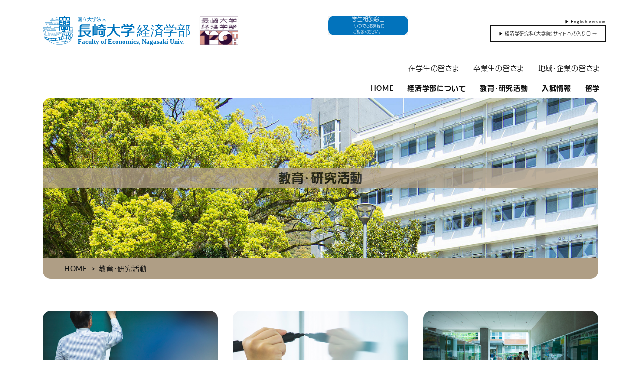

--- FILE ---
content_type: text/html
request_url: https://www.econ.nagasaki-u.ac.jp/ear/
body_size: 14529
content:
<?xml version="1.0" encoding="UTF-8" ?>
<!DOCTYPE html>
<html xmlns="http://www.w3.org/1999/xhtml" xml:lang="ja" lang="ja">
	<head>
		<meta charset="UTF-8">
		<meta name="mobile-web-app-capable"	content="yes" />
		<meta http-equiv="X-UA-Compatible"	content="IE=edge" /><!-- IE互換表示対策 -->
		<meta http-equiv="content-type"		content="text/html" />
		<meta http-equiv="content-script-type"	content="text/javascript" />
		<meta http-equiv="content-style-type"	content="text/css" />
		<meta name="viewport"			content="width=device-width, initial-scale=1, shrink-to-fit=no" />
		<meta name="copyright"			content="Copyright (c) 1996-2026 Faculty of Economics, Nagasaki Univ., JAPAN." />
		<meta property="og:locale"		content="ja_JP" />
		<meta property="og:site_name"		content="長崎大学経済学部 - Faculty of Economics, Nagasaki Univ." />
		<meta property="og:type"		content="website" />
		<link rel="shortcut icon"		href="/favicon.ico"		type="image/x-icon" />
		<link rel="icon"			href="/apple-touch-icon.png"	type="image/png" sizes="256x256" />
		<link rel="apple-touch-icon"		href="/apple-touch-icon.png" />
		<link rev="made"			href="mailto:webmaster@g.econ.nagasaki-u.ac.jp" />
		<!-- Global site tag (gtag.js) - Google Analytics -->
		<script type="text/javascript"	async	src="https://www.googletagmanager.com/gtag/js?id=UA-38527018-5"></script><!-- old id=UA-38527018-5 new id=G-GL3Y1EFEM1 -->
		<script>
			// <![CDATA[
window.dataLayer = window.dataLayer || [];
function gtag(){dataLayer.push(arguments);}
gtag('js', new Date());
gtag('config', 'UA-38527018-5');
			// ]]>
		</script>
		<script>
			// <![CDATA[
(function(d) {
	var config = {
		kitId: 'vmi1fdz',
		scriptTimeout: 3000,
		async: true
	},
	h=d.documentElement,t=setTimeout(function(){h.className=h.className.replace(/\bwf-loading\b/g,"")+" wf-inactive";},config.scriptTimeout),tk=d.createElement("script"),f=false,s=d.getElementsByTagName("script")[0],a;h.className+=" wf-loading";tk.src='https://use.typekit.net/'+config.kitId+'.js';tk.async=true;tk.onload=tk.onreadystatechange=function(){a=this.readyState;if(f||a&&a!="complete"&&a!="loaded")return;f=true;clearTimeout(t);try{Typekit.load(config)}catch(e){}};s.parentNode.insertBefore(tk,s)
})(document);
			// ]]>
		</script>
		<!--
		<link rel="preconnect"			href="https://typesquare.com/" crossorigin />
		<script type="text/javascript"	defer	src="https://typesquare.com/3/tsst/script/ja/typesquare.js?6041b1a0cae44a84b68a773bac1e02e5&fadein=128&apply_to_hidden=true&apply_to_pseudo=true"></script>
		// -->
		<!--
		<link rel="preconnect"			href="https://fonts.gstatic.com/" crossorigin />
		<link rel="stylesheet"	type="text/css"	href="https://fonts.googleapis.com/css2?family=Lato&display=swap" />
		// -->
		<link rel="stylesheet"	href="https://cdn.jsdelivr.net/npm/ress@5.0.2/dist/ress.min.css"		integrity="sha256-g9RjEgzWffgLAVYaIC4FWNPPuZXNYj5tCbHVuXcN968=" crossorigin="anonymous">
		<link rel="stylesheet"	href="https://cdn.jsdelivr.net/npm/bootstrap@4.6.2/dist/css/bootstrap.min.css"	integrity="sha256-+IZRbz1B6ee9mUx/ejmonK+ulIP5A5bLDd6v6NHqXnI=" crossorigin="anonymous">
		<link rel="stylesheet"	href="/common/style_post.css?date=2025.01.01.01" media="screen,print" charset="utf-8" />

		<script src="https://cdn.jsdelivr.net/npm/jquery@3.7.0/dist/jquery.min.js"		integrity="sha256-2Pmvv0kuTBOenSvLm6bvfBSSHrUJ+3A7x6P5Ebd07/g=" crossorigin="anonymous"></script>
		<script src="https://cdn.jsdelivr.net/npm/js-cookie@3.0.5/dist/js.cookie.min.js"	integrity="sha256-WCzAhd2P6gRJF9Hv3oOOd+hFJi/QJbv+Azn4CGB8gfY=" crossorigin="anonymous"></script>
		<script src="https://cdn.jsdelivr.net/npm/bootstrap@4.6.2/dist/js/bootstrap.min.js"	integrity="sha256-QjIXq/h3XOotww+h/j4cXiTcNZqA8cN60pqGCUv+gdE=" crossorigin="anonymous"></script>
		<!-- WARNING: Respond.js doesn't work if you view the page via file:// -->
		<!--[if lt IE 9]>
			<script src="https://cdn.jsdelivr.net/npm/html5shiv@3.7.3/dist/html5shiv.min.js"></script>
			<script src="https://cdn.jsdelivr.net/npm/respond.js@1.4.2/dest/respond.min.js"></script>
		<![endif]-->
<!-- 共通ヘッダー読み込み -->
		<title>教育・研究活動｜長崎大学 経済学部 / 大学院経済学研究科 公式ホームページ</title>
		<meta name="description"	content="研究活動" />
		<meta name="keywords"		content="教員紹介,研究情報,教員公募" />
	</head>
	<body>
		<div id="page" class="hfeed site animsition">
			<div class="container"><!-- 学部用ナビゲーション部分 -->
				<header id="masthead" class="site-header" role="banner">
					<div class="row">
						<h1 class="site-title col-md-6"><a href="/"><img src="/images/logos/ue.svg" alt="長崎大学経済学部"></a>&nbsp;&nbsp;&nbsp;&nbsp;<a href="https://www120th.econ.nagasaki-u.ac.jp/"><img src="/images/logos/logo120th_a.png" alt="120周年記念サイト" /></a></h1>
						<div class="d-md-block col-md-2 smallest">
							<a class="card-item" href="https://www.nagasaki-u.ac.jp/ja/campuslife/life/advisement/index.html">
								<button class="card-item__button" style="line-height: 12px;"><span class="larger">学生相談窓口</span><span class="smaller"><br />&nbsp;&nbsp;いつでもお気軽に<br />&nbsp;&nbsp;ご相談ください。&nbsp;&nbsp;&nbsp;</span></button>
							</a>
						</div>
						<div class="top-link d-none d-md-block col-md-4 smallest">
							<a href="/english/">English version</a><br />
							<a class="top-link__item" href="/g_school/">経済学研究科（大学院）サイトへの入り口 →</a>
						</div><!-- top-link -->
					</div><!-- .row -->
					<nav id="site-navigation" class="main-navigation row" role="navigation">
						<button id="menu-toggle" class="menu-toggle">
							<div class="hamburger hamburger--slider">
								<div class="hamburger-box">
									<div class="hamburger-inner"></div>
								</div><!-- .hamburger-box -->
								<div class="menu-toggle__txt">MENU</div>
							</div><!-- .hamburger -->
						</button><!-- #menu-toggle -->
						<div class="menu-container">
							<ul id="primary-menu" class="top-menu main-menu order-md-2">
								<li class="menu-item d-block d-md-none"><a href="/english/">English version</a></li>
								<li class="menu-item"><a href="/">HOME</a></li>
								<li class="menu-item"><a href="/intro/">経済学部について</a></li>
								<li class="menu-item"><a href="/ear/">教育・研究活動</a></li>
								<li class="menu-item"><a href="/admissions/">入試情報</a></li>
								<li class="menu-item"><a href="/international/">留学</a></li>
							</ul><!-- #primary-menu -->
							<ul id="sub-menu" class="top-menu sub-menu order-md-1">
								<li class="menu-item"><a href="/under_g/">在学生の皆さま</a></li>
								<li class="menu-item"><a href="/graduate/">卒業生の皆さま</a></li>
								<li class="menu-item"><a href="/local_company/">地域・企業の皆さま</a></li>
							</ul><!-- #sub-menu -->
							<div class="top-link d-block d-md-none"><a class="top-link__item" href="/g_school/">経済学研究科（大学院）サイトへの入り口 →</a></div>
						</div><!-- .menu-container -->
					</nav><!-- #site-navigation -->
				</header><!-- #masthead -->
			</div><!-- container -->
<!-- トップナビゲーション -->
			<div id="primary" class="content-area">
				<main id="main" class="site-main" role="main">
					<div class="container">
						<div class="page-title page-title__bg01"><h2 class="page-title__hdg">教育・研究活動</h2></div>
						<div class="breadcrumb"><!-- パンくずリスト -->
							<ul class="breadcrumb__list">
								<li class="breadcrumb__list__item"><a href="/">HOME</a></li>
								<li class="breadcrumb__list__item"><span>教育・研究活動</span></li>
							</ul><!-- .breadcrumb__list -->
						</div><!-- .breadcrumb -->

						<div class="card-box">
							<div class="row justify-content-center">
								<div class="col-md-6 col-lg-4">
									<a class="card-item" href="/teachers/">
										<img src="/images/panel/image_21.jpg" alt="教員紹介" />
										<div class="card-item__txt">
											<h3 class="card-item__hdg">教員紹介</h3>
											<button class="card-item__button">詳しく見る</button>
										</div><!-- .card-item__txt -->
									</a><!-- .card-item -->
								</div><!-- .col-md-6 .col-lg-4 -->

								<div class="col-md-6 col-lg-4">
									<a class="card-item" href="/ear/research/">
										<img src="/images/panel/image_03.jpg" alt="研究情報" />
										<div class="card-item__txt">
											<h3 class="card-item__hdg">研究情報</h3>
											<button class="card-item__button">詳しく見る</button>
										</div><!-- .card-item__txt -->
									</a><!-- .card-item -->
								</div><!-- .col-md-6 .col-lg-4 -->

								<div class="col-md-6 col-lg-4">
									<a class="card-item" href="/info/public_offering.html">
										<img src="/images/panel/image_30.jpg" alt="教員公募" />
										<div class="card-item__txt">
											<h3 class="card-item__hdg">教員公募</h3>
											<button class="card-item__button">詳しく見る</button>
										</div><!-- .card-item__txt -->
									</a><!-- .card-item -->
								</div><!-- .col-md-6 .col-lg-4 -->

							</div><!-- .row -->
						</div><!-- .card-box -->
					</div><!-- .container -->
				</main><!-- #main -->
			</div><!-- #primary -->
			<footer id="colophon" class="site-footer" role="contentinfo">
				<div id="search_box" class="right">
					<form action="https://cse.google.com/cse/home" id="cse-search-box" name="cse-search-box"><!-- googleでの検索 -->
						<label for="cse_q">サイト内検索: </label>
						<input  type="hidden" name="cx" value="007793166537497770455:bbd2l_m2_jm" />
						<input  type="hidden" name="ie" value="UTF-8" />
						<input  type="text"   name="q"  size="15" id="cse_q" accesskey="q" value="" tabindex="32767" />
						<button type="button" name="sa" value="" accesskey="g" tabindex="32767" class="btn-info">検索</button>
					</form>
					<div class="right">Powerd by <a href="https://cse.google.com/cse/home?cx=007793166537497770455%3Abbd2l_m2_jm">Google</a>.</div>
				</div><!-- id="search_box" -->
				<div class="container">
					<ul id="footer-menu" class="row no-gutters footer-menu">
						<li class="col-sm-auto menu-item"><a href="http://www.nagasaki-u.ac.jp/ja/privacy/">プライバシーポリシー</a></li>
						<li class="w-100 d-sm-none"></li>
						<li class="col-sm-auto menu-item"><a href="http://www.nagasaki-u.ac.jp/ja/site_policy/">サイトポリシー</a></li>
						<!--
						<li class="col-sm-auto menu-item"><a href="http://www.econ.nagasaki-u.ac.jp/info/sitemap.html">サイトマップ</a></li>
						// -->
						<li class="col-sm-auto menu-item"><a href="/staffs/">教職員専用</a></li>
						<li class="col-sm-auto menu-item"><a href="https://www.nagasaki-u.ac.jp/">長崎大学</a></li>
						<li class="col-sm-auto menu-item"><a href="http://www.lb.nagasaki-u.ac.jp/use/eco/index.html">附属図書館</a></li>
					</ul><!-- #footer-menu -->
					<div class="site-info">
						<address>〒850-8506 長崎県長崎市片淵 4-2-1<br />
						Tel: <span class="tel-link">(095) 820-6300</span> Fax: (095) 820-6370</address>
						<div class="copyright">&copy; 1996～2026 Faculty of Economics, Nagasaki Univ. All rights reserved.</div>
					</div><!-- .site-info -->
					<div id="ga_caution">
						本サイトはGoogle Analyticsによるアクセス解析を行っています。<br />Google Analyticsの追跡を望まれない方は<a href="https://tools.google.com/dlpage/gaoptout">アドオンの追加</a>を行ってください。
					</div><!-- #ga_caution -->
				</div><!-- .container -->
			</footer><!-- #colophon -->
<!-- フッタ読み込み -->
		</div><!-- #page -->
		<script type="text/javascript">
			// <![CDATA[
var trigger = document.getElementById('menu-toggle');
if (trigger) {
	trigger.addEventListener('click', function () {
		var target = document.getElementById('site-navigation');
		target.classList.toggle('toggled');
	}, false);
}
try { jQuery(function($) {
	// ターゲット指定の存在しないタグのみ操作対象
	var $a_tags = $('a').not('[target], .card-item');

	// プラグイン導入によりブラウザ内表示/ダウンロードが決定されるファイル群は別窓表示、クラスも追加
	var $ext_files = $a_tags.filter(function() { return /\.(docx?|pdf|pptx?|xlsx?|zip)$/i.test(this.href); }).addClass('ext_file');
	// 明示的なicon画像が存在する場合はCSSによる画像追加を解除し、判別用のext_fileクラスも削除
	$ext_files.attr('target', '_blank').has('img').css('background', 'transparent').removeClass('ext_file');

	// 他サイトへのリンクは別窓表示
	var $ext_links = $a_tags.filter('a[href ^= http]').not('[href *= "' + location.hostname + '"]');
	// icon画像が無い場合は、クラスも追加
	$ext_links.attr('target', '_blank').not($ext_links.has('img')).addClass('ext_link');

	// クラスによるtarget指定操作
	$a_tags.filter('a.ext_link').attr({target: '_blank', rel: 'noopener nofollow'});

	// tel:リンクの処理
	// <span class="tel-link">000-0000-0000</span> -> <span class="tel-link"><a href="tel:0000000000">000-0000-0000</a></span>
	// リンクの修正は電話を架けられそうな端末のみに限定 (iPhone, Windows Phone, Android Mobile)
	var ua = window.navigator.userAgent.toLowerCase();
	if ((ua.indexOf('iphone') > 0 && (ua.indexOf('ipod') == -1 || ua.indexOf('ipad') == -1)) || (ua.indexOf('android') > 0 && ua.indexOf('mobile') > 0)) {
		$('.tel-link').each(function() {
			var str = $(this).text();
			$(this).html($('<a>').attr('href', 'tel:' + str.replace(/[() -]/g, '')).append(str + '</a>'));
		});
	}
}); } catch (e) {}
			// ]]>
		</script>
		<noscript><!-- JavaScript未対応 -->
			お使いのブラウザでは JavaScript が無効になっています。
			全コンテンツをご利用いただくためには JavaScript を有効にしたブラウザでの閲覧をお願い致します。
		</noscript><!-- JavaScript未対応 -->
	</body>
</html>
<!-- ボトム部分読み込み -->


--- FILE ---
content_type: text/css
request_url: https://www.econ.nagasaki-u.ac.jp/common/style_post.css?date=2025.01.01.01
body_size: 62283
content:
@charset "UTF-8";
/*------------------------------------------------------------*
>>> TABLE OF CONTENTS:
 *------------------------------------------------------------*/
/*------------------------------------------------------------*
# Bootstrap Grid
# hamburgers
## Links
## Menus
# Original
 *------------------------------------------------------------*/
/*------------------------------------------------------------*
# Bootstrap Grid
 *------------------------------------------------------------*/
/*!
 * Bootstrap v4.6.0 (https://getbootstrap.com/)
 * Copyright 2011-2021 The Bootstrap Authors
 * Copyright 2011-2021 Twitter, Inc.
 * Licensed under MIT (https://github.com/twbs/bootstrap/blob/main/LICENSE)
 */
/*
 * bootstrap.min.cssを読み込むため省略
 * bootstrap-grid.cssを読み込む際には、bootstrap-grid.css
 * に含まれていないがbootstrap.cssに含まれていて、
 * 使う可能性があるものをここで定義する。
.w-25		{ width:	 25%	!important; }
.w-50		{ width:	 50%	!important; }
.w-75		{ width:	 75%	!important; }
.w-100		{ width:	100%	!important; }
.w-auto		{ width:	auto	!important; }
.h-25		{ height:	 25%	!important; }
.h-50		{ height:	 50%	!important; }
.h-75		{ height:	 75%	!important; }
.h-100		{ height:	100%	!important; }
.h-auto		{ height:	auto	!important; }
.mw-100 	{ max-width:	100%	!important; }
.mh-100		{ max-height:	100%	!important; }
.min-vw-100	{ min-width:	100vw	!important; }
.min-vh-100	{ min-height:	100vh	!important; }
.vw-100		{ width:	100vw	!important; }
.vh-100		{ height:	100vh	!important; }
 *------------------------------------------------------------*/

/*------------------------------------------------------------*
# hamburgers
 *------------------------------------------------------------*/
/*!
 * Hamburgers
 * @description Tasty CSS-animated hamburgers
 * @author Jonathan Suh @jonsuh
 * @site https://jonsuh.com/hamburgers
 * @link https://github.com/jonsuh/hamburgers
 */
.hamburger {
  padding: 16px 20px 8px;
  display: inline-block;
  cursor: pointer;
  -webkit-transition-property: opacity, -webkit-filter;
  transition-property: opacity, -webkit-filter;
  transition-property: opacity, filter;
  transition-property: opacity, filter, -webkit-filter;
  -webkit-transition-duration: 0.25s;
          transition-duration: 0.25s;
  -webkit-transition-timing-function: linear;
          transition-timing-function: linear;
  font: inherit;
  color: inherit;
  text-transform: none;
  background-color: transparent;
  border: 0;
  margin: 0;
  overflow: visible; }

.hamburger:hover {
  opacity: 0.7; }

.hamburger-box {
  width: 32px;
  height: 22px;
  display: inline-block;
  position: relative; }

.hamburger-text {
  font-size: 0.8em; }

.hamburger-inner {
  display: block;
  top: 50%;
  margin-top: -2px; }

.hamburger-inner,
.hamburger-inner::before,
.hamburger-inner::after {
  width: 32px;
  height: 2px;
  background-color: #111;
  border-radius: 4px;
  position: absolute;
  -webkit-transition-property: -webkit-transform;
  transition-property: -webkit-transform;
  transition-property: transform;
  transition-property: transform, -webkit-transform;
  -webkit-transition-duration: 0.25s;
          transition-duration: 0.25s;
  -webkit-transition-timing-function: ease;
          transition-timing-function: ease; }

.hamburger-inner::before,
.hamburger-inner::after {
  content: "";
  display: block; }

.hamburger-inner::before {
  top: -10px; }

.hamburger-inner::after {
  bottom: -10px; }

/*
 * Slider
 */
.hamburger--slider .hamburger-inner {
  top: 2px; }

.hamburger--slider .hamburger-inner::before {
  top: 10px;
  -webkit-transition-property: opacity, -webkit-transform;
  transition-property: opacity, -webkit-transform;
  transition-property: transform, opacity;
  transition-property: transform, opacity, -webkit-transform;
  -webkit-transition-timing-function: ease;
          transition-timing-function: ease;
  -webkit-transition-duration: 0.2s;
          transition-duration: 0.2s; }

.hamburger--slider .hamburger-inner::after {
  top: 20px; }

.toggled .hamburger--slider .hamburger-inner {
  -webkit-transform: translate3d(0, 10px, 0) rotate(45deg);
          transform: translate3d(0, 10px, 0) rotate(45deg); }

.toggled .hamburger--slider .hamburger-inner::before {
  -webkit-transform: rotate(-45deg) translate3d(-5.71429px, -6px, 0);
          transform: rotate(-45deg) translate3d(-5.71429px, -6px, 0);
  opacity: 0; }

.toggled .hamburger--slider .hamburger-inner::after {
  -webkit-transform: translate3d(0, -20px, 0) rotate(-90deg);
          transform: translate3d(0, -20px, 0) rotate(-90deg); }

/*------------------------------------------------------------*
## Links	リンク用アンカ設定
 *------------------------------------------------------------*/
a,
a:visited,
a:hover,
a:focus,
a:active {
	outline: 0;
	text-decoration: underline;
	-webkit-touch-callout: none;
	-webkit-tap-highlight-color:	rgba(255, 255, 255, 0.5);	/* 白背景・不透明度50% */
	-moz-tap-highlight-color:	rgba(255, 255, 255, 0.5);
	tap-highlight-color:		rgba(255, 255, 255, 0.5);
	color: #111; }
a:focus				{ outline: thin dotted; }
a:hover, a:focus, a:active	{ text-decoration: underline; }		/* 他のクラスにより下線を非表示にしている場合に対処 */
a:hover				{ color: #0273bc; }

a:hover img	{ opacity: 0.5; }
a img		{ border: none; }	/* IEで設定を怠ると少し太めの枠線が表示される。 */
a img.border	{ border: 1px solid; }

/* extensions */
a[href $= '.pdf']:not(.card-item)	{ padding-right: 20px; background: no-repeat right center url("/images/icons/icon_pdf.gif")		transparent; }
a[href $= '.zip']:not(.card-item)	{ padding-right: 20px; background: no-repeat right center url("/images/icons/icon_archive.gif")		transparent; }
a[href $= '.doc']:not(.card-item), a[href $= '.docx']:not(.card-item)	{ padding-right: 20px; background: no-repeat right center url("/images/icons/icon_doc.gif")		transparent; }
a[href $= '.ppt']:not(.card-item), a[href $= '.pptx']:not(.card-item)	{ padding-right: 20px; background: no-repeat right center url("/images/icons/icon_pps.gif")		transparent; }
a[href $= '.xls']:not(.card-item), a[href $= '.xlsx']:not(.card-item)	{ padding-right: 20px; background: no-repeat right center url("/images/icons/icon_xls.gif")		transparent; }
a[href ^= 'mailto:']:not(.card-item)	{ padding-right: 20px; background: no-repeat right center url("/images/icons/icon_mailto.gif")		transparent; }
a[href ^= 'tel:']:not(.card-item)	{ padding-right: 20px; background: no-repeat right center url("/images/icons/icon_call.gif")		transparent; }
a.ext_link				{ padding-right: 20px; background: no-repeat right center url("/images/icons/icon_external.gif")	transparent; }

/*------------------------------------------------------------*
 *	ヘッダー部分
 *------------------------------------------------------------*/
.site-header {
  margin-top: 16px;
  position: relative; }
  .site-header a { text-decoration: none; }
  @media all and (min-width: 768px) {
    .site-header {
      margin-top: 32px; } }

.site-title {
  margin-bottom: 16px;
  line-height: 40px;
  display: inline-block; }
  .site-title img {
    height: 28px; }					/* ロゴイメージ配置場所 */
    @media all and (min-width: 768px) {
      .site-title img {
        height: 40px; } }
    @media all and (min-width: 992px) {
      .site-title img {
        height: 60px; } }

/*------------------------------------------------------------*
## Menus	メニュー関連
 *------------------------------------------------------------*/
.main-navigation {
  clear: both;
  width: 80%;
  position: absolute;
  float: right; }
  @media all and (min-width: 576px) {
    .main-navigation {
      font-size: 0.8em; } }
  @media all and (min-width: 768px) {
    .main-navigation {
      width: auto;
      position: static; } }
  @media all and (min-width: 992px) {
    .main-navigation {
      font-size: 1em; } }

  .main-navigation ul {
    list-style: none;
    text-indent: 0;
    margin: 0;
    padding: 0; }	/* padding-left: 0; */
  .main-navigation li		{ text-indent:	0; text-align:	center; }
  .main-navigation li:before	{ content:	none; }
    .main-navigation ul ul {
      margin: 0; padding: 0;
      -webkit-box-shadow: 0 3px 3px rgba(0, 0, 0, .2);
              box-shadow: 0 3px 3px rgba(0, 0, 0, .2);
      float: left;
      position: absolute;
      top: 1.5em;
      left: -9999em;
      z-index: 99999; }
      .main-navigation ul ul ul {
        left: -9999em;
        top: 0; }
      .main-navigation ul ul li:hover > ul,
      .main-navigation ul ul li.focus > ul {
        left: 100%; }
      .main-navigation ul ul a {
        width: 200px; }
    .main-navigation ul li:hover > ul,
    .main-navigation ul li.focus > ul {
      left: auto; }
  .main-navigation li {
    position: relative; }

.menu-container {
  display: -webkit-box;
  display: -ms-flexbox;
  display: flex;
  -webkit-box-orient: vertical;
  -webkit-box-direction: normal;
      -ms-flex-direction: column;
          flex-direction: column;
  position: fixed;
  top: 0;
  right: -100%;
  z-index: 1;
  width: 90%;
  max-height: 100%;
  overflow-y: scroll;
  background-color: #fff;
  text-align: center;
  padding-top: 56px;
  -webkit-transition: right 0.2s ease;
  transition: right 0.2s ease; }
  @media all and (min-width: 768px) {
    .menu-container {
      text-align: right;
      position: static;
      width: 100%;
      padding-top: 0;
      overflow-y: auto; } }

/* Small menu. */
.menu-toggle,
.main-navigation.toggled ul {
  display: block; }
  @media all and (min-width: 768px) {
    .menu-toggle {
      display: none; } }

.menu-toggle {
  background-color: #fff;
  color: #111;
  border: none;
  padding: 0;
  position: fixed;
  top: 0;
  right: 0;
  z-index: 10; }
  .menu-toggle__txt {
    font-size: 10px;
    font-weight: bold;
    letter-spacing: 0; }

.toggled .menu-toggle__txt {
  display: none; }

.toggled .menu-container {
  right: 0;
  -webkit-box-shadow: 0 0 0 2000px rgba(17, 17, 17, .5);
          box-shadow: 0 0 0 2000px rgba(17, 17, 17, .5); }

.top-menu .menu-item {
  display: inline-block;
  border-bottom: 1px solid #777; }
  .top-menu .menu-item.lines	{ line-height: 3.5; }	/* bodyで指定した値の2倍 */
  @media all and (min-width: 768px) {
    .top-menu .menu-item {
      border: none; } }
  .top-menu .menu-item a {
    display: block;
    padding: 12px 0;
    white-space: nowrap; }
    @media all and (min-width: 768px) {
      .top-menu .menu-item a {
        padding: 8px 12px; }
        .top-menu .menu-item a.min_padding {
	  text-align: right;
          padding: 2px 12px; } }

.main-menu {
  font-weight: bold; }
  .main-menu .menu-item {
    display: block; }
    @media all and (min-width: 768px) {
      .main-menu .menu-item {
        display: inline-block; } }
    .main-menu .menu-item:first-child {
      border-top: 1px solid #777; }
      @media all and (min-width: 768px) {
        .main-menu .menu-item:first-child {
          border: none; } }

.sub-menu .menu-item {
  width: 50%;
  float: left; }
  .sub-menu .menu-item:nth-child(odd) {
    border-right: 1px solid #777; }
  @media all and (min-width: 768px) {
    .sub-menu .menu-item {
      width: auto;
      float: none;
      border: none; }
      .sub-menu .menu-item:nth-child(odd) {
        border-right: none; } }

.top-link {
  padding: 16px; }
  .top-link a:before	{ content: "▶ "; }
  @media all and (min-width: 768px) {
    .top-link {
      top: 0;
      right: 0;
      text-align: right;
      padding: 4px 0 32px 0; } }
  .top-link__item {
    border: 1px solid #111;
    padding: 8px 16px;
    display: block; }
    @media all and (min-width: 768px) {
      .top-link__item {
        display: inline-block; } }
    a.top-link__item:hover {
      background-color: #111;
      color: #fff; }

/*---------------------------------------------------------------------*
 *	コンテンツ配置場所
 *---------------------------------------------------------------------*/
.site-main .comment-navigation, .site-main
.posts-navigation, .site-main
.post-navigation {
  margin: 0 0 1.5em;
  overflow: hidden; }

#special_notice_top, #special_notice {	/* 緊急告知用の要素 */
  background-color: #7fffd4;
  text-align: center; }

.content-area {
  padding-bottom: 40px;
  clear: both; }
  @media all and (min-width: 576px) {
    .content-area {
      padding-bottom: 80px; } }

.comment-navigation .nav-previous,
.posts-navigation .nav-previous,
.post-navigation .nav-previous {
  float: left;
  width: 50%; }

.comment-navigation .nav-next,
.posts-navigation .nav-next,
.post-navigation .nav-next {
  float: right;
  text-align: right;
  width: 50%; }

/*---------------------------------------------------------------------*
 *	title関連要素
 *---------------------------------------------------------------------*/
.home-title {
  background-image: url(/images/top/t00.jpg);	/* 学部表紙絵 */
  background-size: cover;
  background-position: center center;
  height: 200px;
  display: -webkit-box;
  display: -ms-flexbox;
  display: flex;
  -webkit-box-orient: vertical;
  -webkit-box-direction: normal;
      -ms-flex-direction: column;
          flex-direction: column;
  -webkit-box-pack: center;
      -ms-flex-pack: center;
          justify-content: center;
  -webkit-box-align: center;
      -ms-flex-align: center;
          align-items: center;
  font-family: Lato, fot-udkakugo-large-pr6n, sans-serif;	font-weight: 700;	font-style: normal;
  /* font-family: Lato, sans-serif; font-weight: bold; */
  font-size: 0.8em;
  margin-bottom: 40px;
  line-height: 1.4; }
  .home-title h2 {
     font-family: Lato, fot-udkakugo-large-pr6n, sans-serif;	font-weight: 500;	font-style: normal;
  /* font-family: Lato, sans-serif; */ }
  @media all and (min-width: 576px) {
    .home-title {
      height: 480px;
      font-size: 1.6em;
      margin-bottom: 64px; } }
  .home-title__hdg {
    width: 100%;
    background-color: #af9e85;
    opacity: 0.8;
    text-align: center;
    font-weight: bold;
    font-size: 2em; }
  .home-title__body {
    width: 100%;
    background-color: #af9e85;
    opacity: 0.8;
    text-align: center;
    font-size: 1.6em; }
  .home-title--g_school {
    background-image: url(/images/top/g00.jpg); }	/* 大学院表紙絵 */

/* 下層ページ */
.page-title {
  border-radius: 1rem 1rem 0 0;
  background-image: url(/images/top/t00.jpg);
  background-size: cover;
  background-position: center center;
  display: -webkit-box;
  display: -ms-flexbox;
  display: flex;
  -webkit-box-orient: vertical;
  -webkit-box-direction: normal;
      -ms-flex-direction: column;
          flex-direction: column;
  -webkit-box-pack: center;
      -ms-flex-pack: center;
          justify-content: center;
  -webkit-box-align: center;
      -ms-flex-align: center;
          align-items: center;
  height: 160px;
  font-size: 1.6em; }
  @media all and (min-width: 576px) {
    .page-title {
      height: 320px;
      font-size: 1.8em; } }
  .page-title__bg01 {
    background-image: url(/images/top/p01.jpg); }	/* 経済学部について */
  .page-title__bg02 {
    background-image: url(/images/top/p10.jpg); }	/* コース紹介 */
  .page-title__bg03 {
    background-image: url(/images/top/p11.jpg); }	/* 研究活動 */
  .page-title__bg04 {
    background-image: url(/images/top/p04.jpg); }	/* 入試情報 */
  .page-title__bg05 {
    background-image: url(/images/top/p05.jpg); }	/* */
  .page-title__bg06 {
    background-image: url(/images/top/p06.jpg); }	/* 留学 */
  .page-title__bg07 {
    background-image: url(/images/top/p12.jpg); }	/* ニュース */
  .page-title__bg08 {
    background-image: url(/images/top/p07.jpg); }	/* 大学院 博士前期課程 */
  .page-title__bg09 {
    background-image: url(/images/top/p08.jpg); }	/* 大学院 博士後期課程 */
  .page-title__bg10 {
    background-image: url(/images/top/p13.jpg); }	/* 大学院 博士前期課程 リカレント */
  .page-title__hdg {
    width: 100%;
    text-align: center;
    padding: 5px 0px;
    background-color: #af9e85;
    opacity: 0.8;
    font-weight: bold;
    position: relative; }
    .page-title__hdg--white {
      color: #fff; }

/*---------------------------------------------------------------------*
 *	学部・大学院トップページのニュース要素
 *---------------------------------------------------------------------*/
.home-news {
  border: 2px solid #111;
  padding: 20px;
  font-size: 1.2em;
  margin-bottom: 32px; }
  .home-news ul		{ margin: 0; padding: 0; }
  .home-news p		{ text-indent: 0; }
  .home-news li		{ text-indent: 0; }
  .home-news li:before	{ content:	none; }
  @media all and (min-width: 576px) {
    .home-news {
      margin-bottom: 40px; } }
  .home-news__hdg {
    padding: 0 0 16px;
    text-align: center;
    font-size: 1.6em; }
    @media all and (min-width: 576px) {
      .home-news__hdg {
        padding: 40px 0; } }
  .home-news__list {
    line-height: 1.4em; }
    .home-news__list li:not(:last-child) {
      margin-bottom: 12px; }

.home-news2 {
  border: 1px solid #111;
  padding: 20px;
  max-height: 240px;	/* 当初は320px */
  overflow-y: scroll;
  margin-bottom: 64px;
  line-height: 1.5em; }
  .home-news2 ul	{ margin: 0; padding: 0; }
  .home-news2 p		{ margin: 0 auto 0; text-indent: 0; }	/* p+pでの連続する段落間の余白削除の解除 */
  .home-news2 li	{ text-indent: 0; }
  .home-news2 li:before	{ content:	none; }
  .home-news2 li:not(:last-child) {
    margin-bottom: 12px; }
  .home-news2__hdg span {
    font-size: 2em;
    margin-right: 16px; }
  .home-news2__date {
    text-align: center; }

/*---------------------------------------------------------------------*
 *	パンくずリスト
 *---------------------------------------------------------------------*/
.breadcrumb {
  background-color: #af9e85;
  border-radius: 0 0 1rem 1rem;
  padding: 4px 8px;
  margin-bottom: 40px;
  font-size: 0.8em; }
  .breadcrumb li	{ text-indent: 0; }
  .breadcrumb li:before	{ content:	none; }
  .breadcrumb a		{ text-decoration: none; }
  @media all and (min-width: 576px) {
    .breadcrumb {
      margin-bottom: 64px;
      font-size: 1em; } }
  .breadcrumb__list__item {
    display: inline-block; }
    .breadcrumb__list__item:not(:last-child):after {
      content: ">";
      margin-left: 8px;
      margin-right: 2px; }

/*---------------------------------------------------------------------*
 *	カード要素
 *---------------------------------------------------------------------*/
.card-box a	{ text-decoration: none; border-radius: 1rem; }
.card-box div	{ text-decoration: none; border-radius: 1rem; }
.card-item img	{ border-radius: 1rem 1rem 0 0; }

.card-item {
  display: block;
  background-color: #f1f1f1;
  text-align: center;
  margin-bottom: 32px; }
  .card-item:hover {
    opacity: 0.8; }
  @media all and (min-width: 576px) {
    .card-item {
      margin-bottom: 40px; } }
  .card-item__txt {
    border-radius: 0 0 1rem 1rem;
    padding: 12px 32px 16px; }
  .card-item__hdg {
    font-weight: bold;
    font-size: 1.2em;
    margin-bottom: 40px;
    line-height: 1.4; }
  .card-item__hdg2 {
    font-weight: bold;
    font-size: 1.2em;
    margin-bottom: 1px;
    line-height: 1.4; }



  .card-item__color {
    height: 16px; }
    .card-item__color--transparent {
      background-color: transparent; }
    .card-item__color--yellow {
      background-color: #f8bd00; }
    .card-item__color--green {
      background-color: #01a43c; }
    .card-item__color--light-blue {
      background-color: #019ee7; }
    .card-item__color--yellow-green {
      background-color: #8cc020; }
    .card-item__color--purple {
      background-color: #900881; }
  .card-item__button {
    border-radius: 12px;
    background-color: #0273bc;
    border: 1px solid #0273bc;
    color: #fff;
    display: block;
    line-height: 40px;
    width: 100%; }
    .card-item__button:hover {
      background-color: #fff;
      color: #0273bc; }

/*---------------------------------------------------------------------*
 *	コンテンツボックス
 *---------------------------------------------------------------------*/
.content-box {
  margin-bottom: 40px; }
  .content-box h3 {
    border-left: 8px solid #af9e85;
    color: #813121;
    font-size: 2em;
    line-height: 1.6em;	/* オリジナルは 1.2 */
    margin: 32px 0 16px 0; padding: 10px 10px; }
    .content-box h3:first-child {
      margin-top: 0; }
    .content-box h3.no-border {
      border: none;
      padding-left: 0; }
  .content-box h4 {
    color: #751c06;
    font-size: 1.6em;
    margin: 10px 0; border: 1px solid #813121; padding: 10px 20px; }
  .content-box h5 {
    color: #813121;
    font-weight: bold;
    font-size: 1.2em;
    margin: 16px 0 10px; border: none; padding: 0; }
  .content-box h6 {
    font-weight: bold;
    margin-bottom: 8px; }

/*
  .content-box a {
    text-decoration: none;
    border-bottom: 1px solid #111; }
    アンダーラインをボーダーラインで代替するアイディアは箱囲みや余白量 (padding-bottom) によっては意味が通じなくなる。
 */
  .content-box ul {
    padding-left: 1.25em;
    margin-bottom: 1em; }
    .content-box ul > li {
      text-indent: -1.25em; }
      .content-box ul > li:before {
        content: "●";
        margin-right: 0.2em; }
    .content-box ul.no_mark {
      padding-left: 0; }
      .content-box ul.no_mark li {
        text-indent: 0;
        margin-bottom: 0; }
        .content-box ul.no_mark li:before {
          content: "";
          margin-right: 0; }
    .content-box ul ol {
      list-style-type: upper-roman;
      padding-left: 1.8em; }
    .content-box ul ul {
      margin-bottom: 0; }

a.content-button {
  border: 1px solid #777;
  background-color: #777;
  color: #fff;
  display: inline-block;
  text-align: center;
  padding: 12px;
  letter-spacing: 0;
  width: 100%;
  max-width: 320px; }
  a.content-button:hover {
    background-color: #fff;
    color: #777; }

/*---------------------------------------------------------------------*
 *	フッター関連
 *---------------------------------------------------------------------*/
.site-footer {
  background-color: #111;
  color: #fff;
  text-align: center;
  padding: 32px 0 16px; }
  .site-footer a { text-decoration: none; }
  .site-footer ul > li		{ text-indent:	0; }
  .site-footer ul > li:before	{ content:	none; }
  .site-footer address		{ font-style:	normal; }
  @media all and (min-width: 576px) {
    .site-footer {
      padding: 32px 0; } }
  .site-footer a, .site-footer a:visited {
    color: #fff; }
    .site-footer a:hover {
      border-bottom: 1px solid #0273bc;
      color: #0273bc; }

.site-footer #search_box input	{ background-color: #fff; color: #000; }
.site-footer #search_box button	{ margin-right: 1rem; padding: 0 0.5rem; border-radius: 10px; }

.footer-menu {
  display: -webkit-box;
  display: -ms-flexbox;
  display: flex;
  -webkit-box-pack: center;
      -ms-flex-pack: center;
          justify-content: center;
  margin-bottom: 8px; }
  .footer-menu .menu-item {
    line-height: 1;
    margin-bottom: 8px; }
    .footer-menu .menu-item a {
      padding: 0 12px;
      border-right: 1px solid #fff;
      border-left: 1px solid #fff; }
      @media all and (min-width: 576px) {
        .footer-menu .menu-item a {
          border-left: none; } }
    @media all and (min-width: 576px) {
      .footer-menu .menu-item:first-child a {
        border-left: 1px solid #fff; } }

.site-info {
  text-indent: 0; }
  .copyright {
    font-size: x-small; }

#ga_caution		{ margin: 1em auto; border: none; padding: 0; font-size: xx-small; text-indent: 0; text-align: center; }

/*------------------------------------------------------------*
# Original
 *------------------------------------------------------------*/
/*------------------------------------------------------------*
 *	CSS選択に対する備忘録
 *------------------------------------------------------------*/
/* CSSは以下の順で強力な指定となる。
 * 同順位の指定の場合は後で読み込まれるものが有効となる。
 * 1. タイプセレクタ	(Ex. h1		{ ... })
 * 2. Classセレクタ	(Ex. .c1	{ ... })
 * 3. 1+2		(Ex. h1.c1	{ ... })
 * 4. IDセレクタ	(Ex. #head	{ ... })
 * 5. 1+4		(Ex. #head h1	{ ... })
 * 6. 2+4		(Ex. #head .c1	{ ... })
 * 7. 1+2+4		(Ex. h1#head.c1	{ ... })
 * ※ タイプセレクタやClassセレクタは複数存在存在すると優先順位が
 *    高くなる。	(Ex. ul ul	{ ... })
 *    4.を100点、2.を10点、1.を1点として数値化されていると考える。
 * 子孫セレクタ	(Ex. ul   ul) の使用は暴発に注意する。
 *
 * IE7 NG
 * :lang擬似クラス、擬似要素 (:before, :after)、content
 * IE6 NG
 * 隣接セレクタ	(Ex. h1 + h2)
 * 子セレクタ	(Ex. ul > li)	※ 直接の子のみ選択
 */
/*--------------------------------------------------------------
 *	スクリーン幅に対する備忘録
 *------------------------------------------------------------*/
/* 以下の点に注意が必要
 * ・コンテンツサイズ以下のviewport widthは無視される。(※重要※)
 * ・initial-scale無指定時にwidth/heightの設定で全画面表示となる。
 * ・initial-scale,width/height無指定でwidth=980px/height=1091px
 * ・表示域とコンテンツのサイズが一致しない場合にinitial-scaleを
 *   設定すると、意図しないレイアウト発生あり。
 * 情報元 http://ipn3g.com/web/study3.html
 * Android端末の場合、表示解像度をデバイスの解像度と一致させる
 * にはviewport指定にtarget-densitydpi=device-dpiを追加する。
 * 但し、高解像度デバイスが多数登場しているため使用は非現実的。
 * 専用ページを作成し、自動的な拡大・縮小を避ける場合は
 * <meta name="viewport" content="width=device-width,initial-scale=1.0,minimum-scale=0.5,user-scalable=yes" />
 * 等と指定し、CSS3 (IEは9以降) で
 * @media all and (max-device-width: 320px) ...
 * @media all and (orientation: portrait) ...
 * @media all and (orientation: landscape) ...
 * @media all and (min-device-width: 768px) and (max-device-width: 1024px) { ... }
 * 等の場合分けをして値の指定を行う。
 *
 * min/max-device-widthの解像度は、実質解像度を指定する。
 * 機種名	実質解像度	resolution	-webkit-min-device-pixel-ratio
 * 新iPad:	1024 x 768	264		2
 * 旧iPad:	1024 x 768	132		1
 * 新iPad mini:	1024 x 768	326		2
 * 旧iPad mini:	1024 x 768	163		1
 * iPhone:	 568 x 320	326		2
 * iPhone 4S:	 480 x 320	326		2
 * iPhone 3GS:	 480 x 320	163		1
 *
 * iPad mini等の高解像度端末で処理を分ける時用
 * @media only screen and (min-device-width: 768px) and (max-device-width: 1024px) and (resolution: 326) { }
 * @media only screen and (min-device-width: 768px) and (max-device-width: 1024px) and (resolution: 163) { }
 * iPhone等で処理を分ける時用
 * @media only screen and (max-device-width: 568px) { }
 *
 * min-widthを指定しない場合、width:100%; はブラウザウィンドウ
 * の幅に依存して解釈されるため、ウィンドウ幅がコンテンツ幅以下
 * になる場合があることを考慮すること。
 * max-widthを指定しない場合、コンテンツ幅の増加に伴い動的に
 * viewportの拡張が行われることに注意が必要となる。
 *
 * テキストの自動拡大機能を指定にするためにはviewport等で
 * 拡大率の指定が必要となる模様。
 * -webkit-text-size-adjust: 100%;
 * text-size-adjust: 100%;
 *
 * margin 無指定時は 8px等のブラウザの標準設定が使用される。
 * Firefox等で縮小表示時に1pxのborderが3px等に修正されることがある為、
 * borderを使用する際にはゆとりを持たせる必要がある。
 */
/*---------------------------------------------------------------------*
 *	フォント設定に対する備忘録
 *---------------------------------------------------------------------*/
/*
 * font-family設定では指定順に検索し実際に見つかったものが使用される。
 * 最近のブラウザ (IEは8以降) は使用する和文フォント決定時に候補内に
 * ある欧文フォントを無視する。欧文フォントの決定時には (欧文フォントが
 * 和文フォントを使用しても表示可能なため) 和文フォントを含め最初に使用
 * 可能なものが使われる。よって、欧文フォント→和文フォントの順で
 * font-familyを指定すると両者を別々に指定できる。
 * 従来のブラウザでは使用可能な欧文フォントが和文フォントより先に指定
 * されていた場合、和文用のフォントはCSSの指定が無視され、ブラウザでの
 * 設定が使用される。使用可能な和文フォントが先に指定された場合、欧文も
 * 和文用のフォントが使用される。この場合にも両者に別々のフォントを設定
 * するためにはクラスやlang擬似クラスを使用する。
 *
 * フォント選択検証候補: 'HG創英角ﾎﾟｯﾌﾟ体', 'HG行書体', Impact
 * font-family: lato;				font-weight: 300,400,500,600,700;	bold≒700
 *
 * font-family: a-otf-ud-shin-maru-go-pr6n;	font-weight: 300;
 * font-family: a-otf-ud-shin-go-pr6n;		font-weight: 300;
 * font-family: a-otf-ud-reimin-pr6n;		font-weight: 300;
 *
 * font-family: tbudrgothic-std;		font-weight: 400,700,900;
 * font-family: tbudmincho-std;			font-weight: 500,900;
 * font-family: fot-seurat-pron;		font-weight: 600;
 *
 * font-family: fot-udkakugo-large-pr6n;	font-weight: 700;	76543
 * font-family: fot-udkakugo-large-pr6n;	font-weight: 500;
 *
 * font-family: fot-udmarugo-large-pr6n;	font-weight: 700;	7653
 * font-family: fot-udmarugo-large-pr6n;	font-weight: 500;
 */

:root {
  text-align: justify;
  text-justify: inter-character;
  text-justify: inter-ideograph;	/* 現時点ではIE独自 */
  text-autospace: ideograph-alpha;	/* 現時点ではIE独自 */
  text-spacing: trim-start allow-end trim-adjacent ideograph-alpha ideograph-numeric;
  line-break: strict;
}

* {
  -webkit-box-sizing: border-box;
          box-sizing: border-box; }

body {
  height: auto !important;	/* IE6対策 */
  height: 100%; }		/* IE6対策 */

html,
body,
#page,
.animsition,
#main,
.site-header,
.site-branding {
  height: 100%; }

body {
  letter-spacing: 0.05em;
  font-size: 1rem;
  font-family: Lato, fot-udmarugo-large-pr6n, sans-serif;	font-weight: 500;	font-style: normal;
  font-weight: 500;
  line-height: 1.75;
  color: #111;
  -webkit-font-feature-settings: "pwid" 1;
          font-feature-settings: "pwid" 1; }
  @media all and (min-width: 768px) {
    body {
      /* font-family: Lato, Roboto, "Helvetica Neue", Helvetica, Arial, "Liberation Sans", "ヒラギノUD丸ゴ W5 JIS2004", "Hiragino UD Sans Rd W5 JIS2004", "BIZ UD新丸ゴ", "BIZ UD新ゴ", "BIZ UDゴシック", "ヒラギノ角ゴ ProN", "Hiragino Kaku Gothic ProN", "游ゴシック体", "Yu Gothic", YuGothic, "游ゴシック Medium", "Yu Gothic Medium", "游ゴシック", "Yu Gothic", "メイリオ", Meiryo, "ＭＳ Ｐゴシック", "MS PGothic", Osaka, "Apple Color Emoji", "Segoe UI Emoji", "Segoe UI Symbol", "Noto Color Emoji", sans-serif; */
      font-size: 14px; } }

#main {
  position: relative; }
/*
 * position: absolute; の指定では、親Box中の直近の
 * position: relative; 等の指定が存在するBox、又は
 * ウィンドウ全体を基準として位置計算が行われる。
 */

p {
  margin: 0;
  margin-bottom: 1em; }

img {
  max-width: 100%;
  vertical-align: middle; }

h1, h2, h3, h4, h5, h6 {
  font-family: Lato, fot-udmarugo-large-pr6n, sans-serif;	font-weight: 700;	font-style: normal;
  /* font-family: Lato, "ヒラギノUD丸ゴ W5 JIS2004", "Hiragino UD Sans Rd W5 JIS2004", sans-serif; font-weight: bold; */
  margin: 0;
  font-size: 1em; }
  /*
  @media all and (min-width: 768px) {
    h1, h2, h3, h4, h5, h6 {
      font-family: Lato, Roboto, "Helvetica Neue", Helvetica, Arial, "Liberation Sans", "ヒラギノUD丸ゴ W5 JIS2004", "Hiragino UD Sans Rd W5 JIS2004", "BIZ UD新丸ゴ", "BIZ UD新ゴ", "BIZ UDゴシック", "ヒラギノ角ゴ ProN", "Hiragino Kaku Gothic ProN", "游ゴシック体", "Yu Gothic", YuGothic, "游ゴシック Medium", "Yu Gothic Medium", "游ゴシック", "Yu Gothic", "メイリオ", Meiryo, "ＭＳ Ｐゴシック", "MS PGothic", Osaka, "Apple Color Emoji", "Segoe UI Emoji", "Segoe UI Symbol", "Noto Color Emoji", sans-serif; }}
   */
ul,
ol {
  list-style-type: none;
  margin: 0;
  padding: 0; }

figure {
  margin: 0; }

figcaption {
  text-align: right;
  margin-top: 4px; }

th {
  font-weight: normal;
  text-align: left; }

/*---------------------------------------------------------------------*
 *	サイドメニュー
 *---------------------------------------------------------------------*/
ul.side-menu			li.side-menu__item:first-child	a	{ border-radius: 2rem 2rem 0 0; }
ul.side-menu ul.side-menu	li.side-menu__item		a	{ border-radius: 0; }
ul.side-menu ul.side-menu	li.side-menu__item		a	{ border-radius: 0; }
ul.side-menu			li.side-menu__item:last-child	a	{ border-radius: 0 0 2rem 2rem; }
ul.side-menu {
  text-align: center;
  font-weight: bold;
  font-size: 1.1em; }
  ul.side-menu			{ margin: 0; padding: 0; }
  ul.side-menu li		{ text-indent:	0; text-align:	center; }
  ul.side-menu li:before	{ content: none; }
  ul.side-menu a		{ text-decoration: none; }
  li.side-menu__item {
    margin-bottom: 1px; }
    li.side-menu__item a {
      background-color: #f1f1f1;
      display: block;
      padding: 12px 0; }
      li.side-menu__item a:hover {
        background-color: #af9e85;
        color: #111; }
    li.side-menu__item--current a {
      background-color: #af9e85; }

  li.side-menu__course {
    position: relative; }
    ul.side-menu li.side-menu__course:before {
      content: "";
      display: block;
      width: 8px;
      height: 100%;
      background-color: #f1f1f1;
      position: absolute; }
    ul.side-menu li.side-menu__course--yellow:before {
      background-color: #f8bd00; }
    ul.side-menu li.side-menu__course--green:before {
      background-color: #01a43c; }
    ul.side-menu li.side-menu__course--light-blue:before {
      background-color: #019ee7; }
    ul.side-menu li.side-menu__course--yellow-green:before {
      background-color: #8cc020; }
    ul.side-menu li.side-menu__course--purple:before {
      background-color: #900881; }
    ul.side-menu li.side-menu__course--gray:before {
      background-color: #808080; }

/*---------------------------------------------------------------------*
 *	コース紹介ページ要素
 *---------------------------------------------------------------------*/
/* .home-about a { text-decoration: none; } */
.home-about {
  margin-bottom: 40px; }
  .home-about h3 {
    border-left: 8px solid #af9e85;
    color: #813121;
    font-size: 2em;
    line-height: 1.6em;	/* オリジナルは 1.2 */
    margin: 32px 0 16px 0; padding: 10px 10px; }
    .home-about h3:first-child {
      margin-top: 0; }
    .home-about h3.no-border {
      border: none;
      padding-left: 0; }
  .home-about h4 {
    color: #751c06;
    font-size: 1.6em;
    margin: 10px 0; border: 1px solid #813121; padding: 10px 20px; }
  .home-about h5 {
    color: #813121;
    font-weight: bold;
    font-size: 1.2em;
    margin: 16px 0 10px; border: none; padding: 0; }
  .home-about h6 {
    font-weight: bold;
    margin-bottom: 8px; }

.home-about__hdg {
  font-family: a-otf-ud-reimin-pr6n, sans-serif;	font-weight: bold;	font-style: normal;
  /* font-family: Century, "BIZ UD黎ミン", "BIZ UD明朝", "ヒラギノ明朝 ProN W6", "HiraMinProN-W6", "HG明朝E", "游明朝", "Yu Mincho", YuMincho, "ヒラギノ明朝 ProN W6", "HiraMinProN-W6", "ＭＳ Ｐ明朝", "MS PMincho", serif; */
  text-align: center;
  font-size: 1.6em;
  margin-bottom: 16px; }
  @media all and (min-width: 576px) {
    .home-about__hdg {
      font-size: 1.8em; } }

.home-about__body {
  margin-bottom: 40px;
  word-wrap: break-word; }

.home-figure {
  font-size: 1.2em;
  margin-bottom: 64px; }

.home-department {
  margin-bottom: 32px; }
  @media all and (min-width: 576px) {
    .home-department {
      margin-bottom: 0; } }
  .home-department:after {
    content: "";
    width: calc(50% + 16px);
    height: 1px;
    margin-left: auto;
    background-color: #111; }
    @media all and (min-width: 576px) {
      .home-department:after {
        display: block; } }
  @media all and (min-width: 576px) {
    .home-department__item {
      padding-right: 32px; } }
  .home-department__item__child {
    height: 48px;
    display: -webkit-box;
    display: -ms-flexbox;
    display: flex;
    -webkit-box-pack: center;
        -ms-flex-pack: center;
            justify-content: center;
    -webkit-box-align: center;
        -ms-flex-align: center;
            align-items: center;
    border: 1px solid #111; }
  .home-department__item:after {
    content: "";
    display: block;
    width: 1px;
    height: 16px;
    margin-left: 16px;
    background-color: #111; }
    @media all and (min-width: 576px) {
      .home-department__item:after {
        margin: 0 auto; } }
  .home-department__item--last:after {
    height: 56px;
    position: absolute; }
    @media all and (min-width: 576px) {
      .home-department__item--last:after {
        position: static;
        height: 40px; } }

.home-course__item {
  margin-bottom: 16px;
  margin-left:   16px;
  padding-left:  16px;
  position: relative; }
  @media all and (min-width: 576px) {
    .home-course__item {
      padding-left: 32px;
      margin-left: 0; } }
  .home-course__item:before {
    content: "";
    display: block;
    height: calc(100% + 16px);
    width: 1px;
    background-color: #111;
    position: absolute;
    top: 0;
    left: 0; }
  .home-course__item:first-child:before {
    height: calc(50% + 16px);
    top: 50%; }
  .home-course__item:last-child:before {
    height: 50%; }
  .home-course__item:after {
    content: "";
    display: block;
    height: 1px;
    width: 16px;
    background-color: #111;
    position: absolute;
    top: 50%;
    left: 0; }
    @media all and (min-width: 576px) {
      .home-course__item:after {
        width: 32px; } }
  .home-course__item__child {
    line-height: 48px;
    display: block;
    border-right: 40px solid #111;
    text-align: center;
    -webkit-box-shadow: 4px 4px 8px rgba(17, 17, 17, .5);
            box-shadow: 4px 4px 8px rgba(17, 17, 17, .5); }
    .home-course__item__child--yellow {
      border-color: #f8bd00; }
    .home-course__item__child--green {
      border-color: #01a43c; }
    .home-course__item__child--light-blue {
      border-color: #019ee7; }
    .home-course__item__child--yellow-green {
      border-color: #8cc020; }
    .home-course__item__child--purple {
      border-color: #900881; }


.home-department2	{position:	relative; min-width: 352px; font-size: 0.65em; }
  @media all and (min-width: 576px) {
    .home-department2	{min-width: 560px; font-size: 1.2em; } }
  .home-department2	.department	{
	letter-spacing:		1em;
	padding-top:		1em;
	width:			 32px;
	height:			272px;
	margin-right:		16px;
	display:		flex;
	justify-content:	center;
	align-items:		center;
	-webkit-box-shadow:	4px 4px 8px rgba(17, 17, 17, .5);
	box-shadow:		4px 4px 8px rgba(17, 17, 17, .5);
	border:			1px solid #111; }
  .home-department2	.department:after	{
	content:		"";
	width:			16px;
	height:			 1px;
	position:		absolute;
	top:			144px;
	left:			 32px;
	background-color:	#111; }

  .home-department2	.edge2		{position:	relative; }
  .home-department2	.edge2:before	{
	content:		"";
	width:			1px;
	height:			144px;
	position:		absolute;
	top:			72px;
	background-color:	#111;}

  .home-department2	.course	{
	margin:			32px 16px 32px 16px;
	padding:		0.5em 1.5em 0.5em 0.5em;
	width:			7.5em;
	height:			 80px;
	text-align:		left;
	display:		flex;
	justify-content:	left;
	align-items:		center;
	-webkit-box-shadow:	4px 4px 8px rgba(17, 17, 17, .5);
	box-shadow:		4px 4px 8px rgba(17, 17, 17, .5);
	border:			1px solid #111; }
  .home-department2	.course:before	{
	content:		"";
	width:			16px;
	height:			1px;
	position:		absolute;
	left:			0;
	background-color:	#111; }
  .home-department2	.course:after	{
	content:		"";
	width:			16px;
	height:			 1px;
	position:		absolute;
	right:			0;
	background-color:	#111; }
  .home-department2	.edge3		{position:	relative; }
  .home-department2	.edge3:before	{
	content:		"";
	width:			  1px;
	height:			192px;
	position:		absolute;
	top:			 48px;
	background-color:	#111; }
  .home-department2	.region	{
	margin:			16px 16px 16px 16px;
	padding:		1em 2em 1em 1em;
	width:			15.5em;
	height:			64px;
	display:		flex;
	align-items:		center;
	justify-content:	left;
	-webkit-box-shadow:	4px 4px 8px rgba(17, 17, 17, .5);
	box-shadow:		4px 4px 8px rgba(17, 17, 17, .5);
	border:			1px solid #111; }
  .home-department2	.region:before	{
	content:		"";
	width:			16px;
	height:			1px;
	position:		absolute;
	left:			0;
	background-color:	#111; }
  .edge3	.region:after	{
	content:		"04";
	width:			36px;
	height:			62px;
	padding:		2em 1em;
	position:		absolute;
	right:			17px;
	background-color:	#019ee7; }
  @media all and (min-width: 576px) {
    .edge3	.region:after	{ padding: 0.8em 0.4em; } }

  .edge3	.region:first-child:after	{background-color: #f8bd00; content: "03"; }
  .edge3	.region:last-child:after	{background-color: #8cc020; content: "05"; }

  .course-hdg	.smaller			{font-size: 0.6em; }	/* コース, 領域等のc0?.html, r0?.html で使用 */

.home-gschool	{ margin: 1rem; }
.home-gschool__link {
  font-size: 1.2em;
  max-width: 100%;
  width: 320px;
  height: 48px;
  margin: 0 auto;
  display: -webkit-box;
  display: -ms-flexbox;
  display: flex;
  -webkit-box-pack: center;
      -ms-flex-pack: center;
          justify-content: center;
  -webkit-box-align: center;
      -ms-flex-align: center;
          align-items: center;
  border: 1px solid #111; }

/*---------------------------------------------------------------------*
 *	
 *---------------------------------------------------------------------*/
.layer {
  position: relative; }
  .layer:before {
    content: "";
    display: block;
    position: absolute;
    width: 100%;
    height: 100%;
    opacity: 0.2; }
  .layer--white:before {
    background-color: #fff; }
  .layer--black:before {
    background-color: #000; }

.news-date {
  margin-bottom: 12px;
  color: #a52a1e; }

/* 『総合経済学科』の概要と特徴 */
.course-box {
  margin-bottom: 40px;
  padding: 20px;
  border-radius: 1rem;
  border: 4px solid #777; }
  .course-box--yellow {
    border-color: #f8bd00; }
  .course-box--green {
    border-color: #01a43c; }
  .course-box--light-blue {
    border-color: #019ee7; }
  .course-box--yellow-green {
    border-color: #8cc020; }
  .course-box--purple {
    border-color: #900881; }
  .course-box--gray {
    border-color: #808080; }

.course-hdg {
  font-size: 2.3em;
  font-weight: bold;
  line-height: 1.2;
  margin-top: -0.1em;
  margin-bottom: 16px; }
  .course-hdg--yellow:first-letter {
    color: #f8bd00; }
  .course-hdg--green:first-letter {
    color: #01a43c; }
  .course-hdg--light-blue:first-letter {
    color: #019ee7; }
  .course-hdg--yellow-green:first-letter {
    color: #8cc020; }
  .course-hdg--purple:first-letter {
    color: #900881; }
  .course-hdg--purple span {
    display: inline-block;
    line-height: 1;
    padding: 0 12px;
    color: #900881;
    font-size: 0.9em;
    border-left: 1px solid #900881;
    border-right: 1px solid #900881; }

.course-subhdg {
  font-size: 1.5em;
  font-weight: bold;
  color: #777; }

/*---------------------------------------------------------------------*
 *	sitemap用
 *---------------------------------------------------------------------*/
.sitemap-top	{ margin: 20px 0; border: none; padding: 0 0 0 10px; font-weight: bold; }
dl.sitemap	{ margin: 0; border: none; padding: 0; float: left; }
dl.sitemap dt, dl.sitemap dd	{
	margin: 0; border: none; padding: 0;
	float: none;
	width: 28em;
	line-height: 30px;
}
dl.sitemap dt:after	{ content: none; }
dl.sitemap dt.level0	{ padding-left:  10px; font-weight: bold; }
dl.sitemap dd.level1m	{ padding-left:  75px; background: no-repeat 40px center url("/images/sitemap/middle1.png"); }
dl.sitemap dd.level2m	{ padding-left: 135px; background: no-repeat 40px center url("/images/sitemap/middle2.png"); }
dl.sitemap dd.level3m	{ padding-left: 135px; background: no-repeat 40px center url("/images/sitemap/middle3.png"); }
dl.sitemap dd.level1b	{ padding-left:  75px; background: no-repeat 40px center url("/images/sitemap/bottom1.png"); }
dl.sitemap dd.level2b	{ padding-left: 135px; background: no-repeat 40px center url("/images/sitemap/bottom2.png"); }
dl.sitemap dd.level3b	{ padding-left: 135px; background: no-repeat 40px center url("/images/sitemap/bottom3.png"); }

/*---------------------------------------------------------------------*
 *	見出し用設定 ※ h1はheader内にて使用済み
 *---------------------------------------------------------------------*/
h1	{ counter-reset: section 0;		/* h2用カウンタ (section) */ }
h2	{ counter-reset: subsection 0;		/* h3用カウンタ (subsection) */ }
h3	{ counter-reset: subsubsection 0;	/* h4用カウンタ (subsubsection) */ }
h4	{ counter-reset: subsubsubsection 0;	/* h5用カウンタ (subsubsubsection) */ }

h2			{ counter-increment: section; }
h2.ol			{ padding: 0 0 0 1.5em; text-indent: -1.5em; border: none; }	/* ※ 標準padding-left分の調整に注意 */
h2.ol:before		{ content: counter(section) ". "; }

h3			{ counter-increment: subsection; }
h3.ol			{ padding: 0 0 0 2.3em; text-indent: -1.5em; border: none; }	/* ※ 標準padding-left分の調整に注意 */
h3.u-roman		{ padding: 0 0 0 2.3em; text-indent: -1.5em; border: none; }	/* ※ 標準padding-left分の調整に注意 */
h3.o-decimal		{ padding: 0 0 0 2.3em; text-indent: -1.5em; border: none; }	/* ※ 標準padding-left分の調整に注意 */
h3.s-decimal		{ padding: 0 0 0 2.8em; text-indent: -2.5em; border: none; }	/* ※ 標準padding-left分の調整に注意 */
h3.ol:before		{ content: counter(subsection) ". "; }
h3.u-roman:before	{ content: counter(subsection, upper-roman) ". "; }
h3.o-decimal:before	{ content:  "(" counter(subsection, decimal) ") "; }
h3.s-decimal:before	{ content: "【" counter(subsection, decimal) "】 "; }

h4			{ counter-increment: subsubsection; }
h4.ol			{ padding: 0 0 0 2.3em; text-indent: -1.5em; border: none; }	/* ※ 標準padding-left分の調整に注意 */
h4.ol:before		{ content: counter(subsubsection) ". "; }
h4.o-decimal		{ padding: 0 0 0 1.5em; text-indent: -1.5em; border: none; }	/* ※ 標準padding-left分の調整に注意 */
h4.o-decimal:before	{ content:  "(" counter(subsubsection, decimal) ") "; }

h5			{ counter-increment: subsubsubsection; }
h5.ol			{ padding: 0 0 0 2.3em; text-indent: -1.5em; border: none; }	/* ※ 標準padding-left分の調整に注意 */
h5.ol:before		{ content: counter(subsubsubsection) ". "; }
h5.o-decimal		{ padding: 0 0 0 1.5em; text-indent: -1.5em; border: none; }	/* ※ 標準padding-left分の調整に注意 */
h5.o-decimal:before	{ content:  "(" counter(subsubsubsection, decimal) ") "; }

h5, h6	{ margin: 0; border: none; padding: 0; }
h1+h2,h2+h3,h3+h4,h4+h5,h5+h6		{ margin-top: 0; }
h1+h1,h2+h2,h3+h3,h4+h4,h5+h5,h6+h6	{ margin-top: 1em; }
hr+h1,hr+h2,hr+h3,hr+h4,hr+h5,hr+h6	{ margin-top: 2em; }

/*---------------------------------------------------------------------*
 *	本文用設定
 *---------------------------------------------------------------------*/
p	{
	margin: 0 auto 1em;
	text-indent: 1em;
	text-align: justify;
	text-justify: inter-ideograph;		/* IE独自 */
	text-autospace: ideograph-alpha;	/* IE独自 */
	line-break: strict;			/* IE独自 */
}
.vertical {
	-webkit-writing-mode: vertical-rl;
	-ms-writing-mode: tb-rl;
	writing-mode: vertical-rl;
	text-orientation: upright;
}

p+p	{ margin-top: -1em; }			/* 連続する段落間の余白を削除 */
p+p.noindent	{ margin-top: 0; }
p.noindent	{ padding-left: 0; text-indent: 0; }
p img	{ vertical-align: middle; margin: 2px 4px 2px 0; float: left; }
img.vt	{ vertical-align: top; }
img.vm	{ vertical-align: middle; }
img.vb	{ vertical-align: bottom; }
img.no_float	{ float: none; }

blockquote	{ margin: auto 1em; border: none; padding: 0; }
.center_box	{ margin-left: auto; margin-right: auto; }
.box		{ padding: 0.5em; border: 2px solid; }
.indent_box	{ margin: auto 1em; padding: 0.5em; border: 2px solid; }
.indent		{ margin-left: 1em; }
.caution	{ color: #f00; }
div.caution, p.caution	{
	margin: 1em auto;
	padding: 0.5em;
	width: 95%;
	border: 2px solid #f00;
	-webkit-border-radius: 16px;	/* Google Chrome等 */
	-moz-border-radius: 16px;	/* Firefox */
	border-radius: 16px;		/* CSS3 */
	text-indent: 0;
}

.bracket:before	{ content: "〔"; }
.bracket:after	{ content: "〕"; }

.notice, .hang	{ padding-left: 1.5em; text-indent: -1.5em; }	/* ※等のぶら下げインデント */
.notice:before	{ content: "※ "; }
.chuu		{ padding-left: 2.1em; text-indent: -2.1em; }
.chuu:before	{ content: "(注) "; }
.title		{ font-size: larger; text-align: center; }

/*---------------------------------------------------------------------*
 *	箇条書き用設定
 *---------------------------------------------------------------------*/
.content-box dd>ul, .content-box dd>ol	{ margin-bottom: 0; }
p+ol, p+ul	{ margin-top: -1em; /* margin-left: 0; */  }		/* 連続する段落間の余白を削除 */
ol,ul		{ margin: auto 0 auto 1em; border: none; padding: 5px 0 5px 1.5em; text-indent: 0; list-style: outside none; }	/* 第一階層 */
ol ol, ul ol	{ margin: auto 0; padding: 0 0 0 1.8em; }	/* 第二階層以降 */
ol ul, ul ul	{ margin: auto 0; padding: 0 0 0 1em; }		/* 第二階層以降 */

ol p+ol, ol p+ul, ul p+ol, ul p+ul { margin-top: -1em; margin-left: 0; }		/* 第二階層以降でも連続する段落間の余白を削除 */

h3+ul	{ margin-top: -10px; }
h4+ul	{ margin-top: -10px; }

ol	{ counter-reset: li; }
li	{
	margin: 0; border: none; padding: 0;
	text-align: justify;
	text-justify: inter-ideograph;		/* 現時点ではIE独自 */
	text-autospace: ideograph-alpha;	/* 現時点ではIE独自 */
	line-break: strict;			/* 現時点ではIE独自 */
}
li p:last-child	{ margin-bottom: 0; }		/* 余計な空白の削除 */

   ol>li	{ text-indent: -1.5em; counter-increment: li; }	/* text-indentは継承することに注意 */
   ol>li:before	{ content: "(" counter(li, decimal) ") "; }	/* ol第一階層 */
ol ol>li:before,
ul ol>li:before	{ content: "[" counter(li, decimal) "] "; }	/* ol第二階層以降 */

ol.s_decimal>li:before	{ content: "[" counter(li, decimal) "] "; }
ol.o_decimal>li:before 	{ content: "(" counter(li, decimal) ") "; }

ol.decimal	{ list-style: outside decimal; }
ol.alpha	{ list-style: outside upper-alpha; }
ol.cjk		{ list-style: outside cjk-ideographic; }	/* CSS2.1にて (一時的?に) 廃止 */
ol.roman	{ list-style: outside upper-roman; padding-left: 3em; }
ol.decimal>li,		ol.alpha>li,		ol.cjk>li,		ol.roman>li		{ text-indent: 0; }
ol.decimal>li:before,	ol.alpha>li:before,	ol.cjk>li:before,	ol.roman>li:before	{ content: none; }

ol.j_bracket		{ padding-left: 3em; }
ol.j_bracket>li		{ text-indent: -3em; }
ol.j_bracket>li:before	{ content: "【" counter(li, decimal) "】 "; }

ul.j_disc:before,	ul.j_circle:before,	ul.j_square:before,	ul.j_dot:before,	ul.j_dcircle:before,	ul.no_mark	{ content: none; }	/* 念のため */

ul.disc		{ list-style: outside disc; }
ul.circle	{ list-style: outside circle; }
ul.square	{ list-style: outside square; }

ul.disc > li,		ul.circle > li,		ul.square > li		{ text-indent: 0; }
ul.disc > li:before,	ul.circle > li:before,	ul.square > li:before	{ content: none; }	/* 念の為 */

ul.j_disc,		ul.j_circle,		ul.j_square,		ul.j_dot,	ul.j_dcircle,		ul.no_mark	{ list-style: none; }
ul.j_disc	> li,	ul.j_circle > li,	ul.j_square > li,	ul.j_dot > li,	ul.j_dcircle > li,	ul.no_mark > li	{ text-indent: -1em; }
ul.j_disc	> li:before,	ul > li.j_disc:before		{ content: "● "; }
ul.j_circle	> li:before,	ul > li.j_circle:before		{ content: "○ "; }
ul.j_square	> li:before,	ul > li.j_square:before		{ content: "■ "; }
ul.j_dot	> li:before,	ul > li.j_dot:before		{ content: "・ "; }
ul.j_dcircle	> li:before,	ul > li.j_dcircle:before	{ content: "◎ "; }
ul.no_mark	> li:before,	ul > li.no_mark:before		{ content: none; }	/* <li class="no_mark">は親が<ul class="...">等の環境では点数計算の優劣により機能しない。 */

ul > li.notice:before		{ content: "※ "; }
      ul > li.notice		{ text-indent: -1.25em; padding-left: 0; }

        li.no_mark	{ text-indent: -1.5em; }	/* ul第一階層分のpadding-leftをキャンセル */
   ul > li		{ text-indent: -1em; }		/* text-indentは継承することに注意 */
   ul > li:before	{ content: "● "; }		/* ul第1階層 */
ol ul > li:before,
ul ul > li:before	{ content: "・ "; }		/* ul第2階層以降 */

/*---------------------------------------------------------------------*
 *	列挙用設定
 *---------------------------------------------------------------------*/
dl		{ margin: auto 1em; text-indent: 0; }
dt		{ width: 4.5em; float: left; font-weight: normal; }
dt:after	{ content: ":"; }
dd		{ margin-left:	5.5em; }
dd>br		{ clear: left; }	/* dt要素がwidth以上の場合の対策に<br />タグをdd要素の末尾に使用 */
dl.super_long dt	{ width: 11em; }
dl.super_long dd	{ margin-left: 11em; }
dl.long dt	{ width: 7em; }
dl.long dd	{ margin-left: 7em; }

/*---------------------------------------------------------------------*
 *	テーブル関連設定
 *---------------------------------------------------------------------*/
h1+table, h2+table, h3+table, h4+table, h5+table, h6+table	{ margin-top: 0; }
.right + table	{ margin-top: 0; }	/* 更新日時表示等で使用 */

table	{ border-collapse: collapse; border: 2px solid; margin: 1em auto 0; }
table.no_border	{ border: none; }
caption	{ margin: 1em auto 4px; caption-side: top; }
thead 	{ border-bottom-style:	double; }
tfoot 	{ border-top-style:	double; }
th,td	{ padding: 4px 0.7em 2px; border: 1px solid; }
table.no_border th,
table.no_border td	{ border: none; }
th	{ vertical-align: middle; text-align: center; white-space: nowrap; }
td	{ vertical-align: top; text-align: left; }
thead th, tfoot th	{ font-weight: bold; }
tbody th		{ font-weight: normal; }

td p	{ margin: auto 2px; line-height: 1.0; }
td ul	{ margin: 0; padding: 0 0 0 1em; }

.vt th, .vt td, th.vt, td.vt	{ vertical-align: top; }
.vm th, .vm td, th.vm, td.vm	{ vertical-align: middle; }
.vb th, .vb td, th.vb, td.vb	{ vertical-align: bottom; }

.left th, .center th, .right th	{ text-align: center; }
.left td, .center td, .right td { text-align: left; }

th.left,   td.left		{ text-align: left; }
th.center, td.center		{ text-align: center; }
th.right,  td.right		{ text-align: right; }

.smaller th		{ padding: 4px 2px 2px 2px; }
.smaller td		{ padding: 4px 2px 2px 2px; }
.smaller .right td	{ padding: 4px 6px 2px 2px; }

table.pic_table		{ padding: 1px; border: none; font-size: smaller; text-align: center; }
table.pic_table th,
table.pic_table td	{ padding: 1px; border: none; vertical-align: top; }
table.pic_table th.vm, table.pic_table td.vm	{ vertical-align: middle; }
table.pic_table th.vb, table.pic_table td.vb	{ vertical-align: bottom; }

/*---------------------------------------------------------------------*
 *	位置決め
 *---------------------------------------------------------------------*/
.center	{ margin-left: auto; margin-right: auto; text-align: center; }
.left	{ margin-left: 10px; margin-right: auto; text-align: left; }
.right	{ margin-left: auto; margin-right: 10px; text-align: right; }
.center *		{ text-align: left; }
.center *.center	{ text-align: center; }
.center *.left		{ text-align: left; }
.center *.right		{ text-align: right; }
a.left,  img.left	{ float: left; }
a.right, img.right	{ float: right; margin: 5px 10px; }

/*---------------------------------------------------------------------*
 *	テキスト用部品
 *---------------------------------------------------------------------*/
br.clear	{ clear: both; }
q:lang(ja)	{ quotes: "「" "」" "『" "』" "《" "》"; }
q:lang(en)	{ quotes: ' "' '" ' " '" "' " ; }
q:before	{ content: open-quote }		/* 取り消し時は content: no-open-quote; */
q:after		{ content: close-quote; }	/* 取り消し時は content: no-close-quote; */

.spacing1	{ letter-spacing: 1em; margin-right: -1em; }	/* 文字間隔を1字毎に調整 ※ 最後の余計な空白文字を削除するためにインライン要素 (ex. span) に対して設定すること */
.spacing0	{ letter-spacing: 0; }
.bold		{ font-weight: bolder; }
.italic		{ font-style: italic; }
.normal		{ font-size: medium; font-weight: normal; font-style: normal; }
.largest	{ font-size: xx-large; }
.larger		{ font-size: larger; }
.smaller	{ font-size: smaller; }
.smallest	{ font-size: xx-small; }
.underline	{ text-decoration:	underline; }
.underline2	{ text-decoration:	underline double; }
.wavyline	{ text-decoration:	underline wavy red; }
.strike		{ text-decoration:	line-through; }

/*---------------------------------------------------------------------*
 *	色指定用部品
 *---------------------------------------------------------------------*/
.fg_pink	{ color: #ffc0cb; }
.fg_plum	{ color: #dda0dd; }
.fg_skyblue	{ color: #87ceeb; }
.fg_tomato	{ color: #ff6347; }
.fg_violet	{ color: #ee82ee; }
.fg_black	{ color: #000000; }
.fg_silver	{ color: #c0c0c0; }
.fg_gray	{ color: #808080; }
.fg_white	{ color: #ffffff; }
.fg_maroon	{ color: #800000; }
.fg_red		{ color: #ff0000; }
.fg_purple	{ color: #800080; }
.fg_fuchsia	{ color: #ff00ff; }
.fg_green	{ color: #008000; }
.fg_lime	{ color: #00ff00; }
.fg_olive	{ color: #808000; }
.fg_orange	{ color: #ffa500; }
.fg_yellow	{ color: #ffff00; }
.fg_navy	{ color: #000080; }
.fg_blue	{ color: #0000ff; }
.fg_teal	{ color: #008080; }
.fg_aqua	{ color: #00ffff; }
.fg_aquamarine	{ color: #7fffd4; }
.fg_lightblue	{ color: #66ccff; }
.fg_lightgray	{ color: #d3d3d3; }
.fg_lightyellow	{ color: #ffffe0; }
.fg_lightsalmon	{ color: #ffa07a; }
.fg_lightgreen	{ color: #90ee90; }

.bg_pink	{ background-color: #ffc0cb; }
.bg_plum	{ background-color: #dda0dd; }
.bg_skyblue	{ background-color: #87ceeb; }
.bg_tomato	{ background-color: #ff6347; }
.bg_violet	{ background-color: #ee82ee; }
.bg_black	{ background-color: #000000; }
.bg_silver	{ background-color: #c0c0c0; }
.bg_gray	{ background-color: #808080; }
.bg_white	{ background-color: #ffffff; }
.bg_maroon	{ background-color: #800000; }
.bg_red		{ background-color: #ff0000; }
.bg_purple	{ background-color: #800080; }
.bg_fuchsia	{ background-color: #ff00ff; }
.bg_green	{ background-color: #008000; }
.bg_lime	{ background-color: #00ff00; }
.bg_olive	{ background-color: #808000; }
.bg_orange	{ background-color: #ffa500; }
.bg_yellow	{ background-color: #ffff00; }
.bg_navy	{ background-color: #000080; }
.bg_blue	{ background-color: #0000ff; }
.bg_teal	{ background-color: #008080; }
.bg_aqua	{ background-color: #00ffff; }
.bg_aquamarine	{ background-color: #7fffd4; }
.bg_lightblue	{ background-color: #66ccff; }
.bg_lightgray	{ background-color: #d3d3d3; }
.bg_lightyellow	{ background-color: #ffffe0; }
.bg_lightsalmon	{ background-color: #ffa07a; }
.bg_lightgreen	{ background-color: #90ee90; }

.eg_pink	{ border-color: #ffc0cb; }
.eg_plum	{ border-color: #dda0dd; }
.eg_skyblue	{ border-color: #87ceeb; }
.eg_tomato	{ border-color: #ff6347; }
.eg_violet	{ border-color: #ee82ee; }
.eg_black	{ border-color: #000000; }
.eg_silver	{ border-color: #c0c0c0; }
.eg_gray	{ border-color: #808080; }
.eg_white	{ border-color: #ffffff; }
.eg_maroon	{ border-color: #800000; }
.eg_red		{ border-color: #ff0000; }
.eg_purple	{ border-color: #800080; }
.eg_fuchsia	{ border-color: #ff00ff; }
.eg_green	{ border-color: #008000; }
.eg_lime	{ border-color: #00ff00; }
.eg_olive	{ border-color: #808000; }
.eg_yellow	{ border-color: #ffff00; }
.eg_navy	{ border-color: #000080; }
.eg_blue	{ border-color: #0000ff; }
.eg_teal	{ border-color: #008080; }
.eg_aqua	{ border-color: #00ffff; }


--- FILE ---
content_type: image/svg+xml
request_url: https://www.econ.nagasaki-u.ac.jp/images/logos/ue.svg
body_size: 28261
content:
<svg id="レイヤー_1" data-name="レイヤー 1" xmlns="http://www.w3.org/2000/svg" viewBox="0 0 159.08 32.35"><defs><style>.cls-1{font-size:14.47px;font-family:BIZ-UDPShinMGo-Medium, BIZ UDPShinMGo;font-weight:500;}.cls-1,.cls-2,.cls-3{fill:#0075be;}.cls-3{font-size:7.23px;font-family:YuGothicUI-Semibold, Yu Gothic UI;font-weight:600;}</style></defs><g id="所属"><text class="cls-1" transform="translate(101.21 21.14)">経済学部</text></g><path class="cls-2" d="M221,398.35h-3.39V395H221Zm-3.8-3.78V399h.41v-.24H221V399h.41v-4.39Zm.71.74v.35H219v.73H218v.33H219v.89h-1.26V398h3v-.35h-1.33v-.89h1.17v-.33h-1.17v-.73h1.26v-.35Zm2.53,2.09a4.11,4.11,0,0,0-.39-.66l-.33.16c.13.2.3.51.38.67Z" transform="translate(-179.25 -392.72)"/><path class="cls-2" d="M224.69,394.32v.75h1.9v.4h-4.23v-.4h1.89v-.75ZM223.53,398a8.28,8.28,0,0,0-.48-2.15l.4-.1A9.73,9.73,0,0,1,224,398Zm1.23.29a11.94,11.94,0,0,0,.74-2.6l.44.08a12.09,12.09,0,0,1-.76,2.52h1.6v.41h-4.61v-.41Z" transform="translate(-179.25 -392.72)"/><path class="cls-2" d="M229.42,394.35h.45v1.21H232V396h-2.06a3.2,3.2,0,0,0,2.13,2.53l-.28.41a3.49,3.49,0,0,1-2.09-2.38,3.51,3.51,0,0,1-1.11,1.75,4.22,4.22,0,0,1-1,.63l-.24-.43A3.08,3.08,0,0,0,229.4,396h-2v-.42h2Z" transform="translate(-179.25 -392.72)"/><path class="cls-2" d="M235.91,395.15c.15-.28.32-.7.37-.82l.43.14a6.24,6.24,0,0,1-.35.68h.72v1.1h-.41v-.73H233.1v.73h-.4v-1.1h.72a2.28,2.28,0,0,0-.35-.65l.38-.15a2.89,2.89,0,0,1,.38.7l-.25.1Zm-1.1,0a3.1,3.1,0,0,0-.38-.71l.39-.16a5,5,0,0,1,.38.73Zm1.58,1.15a5.47,5.47,0,0,1-1.27.81v.11h2.08v.38h-2.08v1a.36.36,0,0,1-.4.38h-.92l-.08-.42h.82c.15,0,.16,0,.16-.16v-.78h-2.12v-.38h2.12v-.41h.22a3,3,0,0,0,.8-.48h-2.34V396h3Z" transform="translate(-179.25 -392.72)"/><path class="cls-2" d="M241.39,397.22a7,7,0,0,1,1,1.56l-.38.2a4.34,4.34,0,0,0-.2-.42,25.48,25.48,0,0,1-2.74.23l-.07-.4h.38a8.78,8.78,0,0,0,.71-1.6h-1v-.38h1.45v-.93h-1.25v-.38h1.25v-.76h.41v.76h1.29v.38h-1.29v.93h1.47v.38h-1.84a14.43,14.43,0,0,1-.72,1.59c.77,0,1.14-.05,1.79-.13a5.13,5.13,0,0,0-.58-.81Zm-2.59-2a3.37,3.37,0,0,0-.85-.55l.23-.33a3.68,3.68,0,0,1,.87.51Zm-.24,1.31a2.92,2.92,0,0,0-.81-.53l.2-.34a3,3,0,0,1,.87.51Zm-.82,2a6.82,6.82,0,0,0,.95-1.63l.33.25a8.61,8.61,0,0,1-1,1.76Z" transform="translate(-179.25 -392.72)"/><path class="cls-2" d="M245.54,394.36v.6a5.21,5.21,0,0,0,.17,1.23,3.57,3.57,0,0,0,2,2.36l-.29.39a4,4,0,0,1-1.33-1.11,4.42,4.42,0,0,1-.75-1.67,3.88,3.88,0,0,1-.68,1.59,3.76,3.76,0,0,1-1.42,1.17l-.29-.38a3.4,3.4,0,0,0,1.77-1.71,5.45,5.45,0,0,0,.4-1.88v-.59Z" transform="translate(-179.25 -392.72)"/><path class="cls-2" d="M238.52,406.67l-.06-.07v-2.76s0-.1-.08-.11H237.2l-.07,0v8.27l-.07.06h-.64l-.07-.06V401.61l0-.07H235l-.07,0v10.48l-.06.06h-.61l-.06-.06V403.8l-.05-.07h-1.22l-.07,0V414.2l0,0,1.21,0,.07-.05v-.89l0-.06,4.15,0,0,0v-5.35l.06-.06h6.39l.07.06v5.23a1.21,1.21,0,0,1-.53,1.15,7.78,7.78,0,0,1-2.8.26l-.07,0a7.49,7.49,0,0,0,0,1l0,0h2.45a3.86,3.86,0,0,0,1.49-.39,2.33,2.33,0,0,0,1.28-1.93v-5.36l.07-.06h.54l.06-.05v-1l0-.06Z" transform="translate(-179.25 -392.72)"/><path class="cls-2" d="M262.6,414.16c-.33-.2-.67-.38-1-.6a10.68,10.68,0,0,1-4.83-7.46c0-.06,0-.19,0-.22h5.63a.14.14,0,0,0,.09-.09l0-1.16,0-.05h-5.79l0,0v-2.93l-.05-.07h-1.81s-.06,0-.06.06v2.91s0,.06-.07.08H249a.1.1,0,0,0-.08.08v1.16l0,.05h5.57c.09,0,0,.15,0,.21a11.78,11.78,0,0,1-.9,3,11.25,11.25,0,0,1-4.92,5.06l-.05.08,0,1.19,0,.07a15.11,15.11,0,0,0,1.67-.81,11.93,11.93,0,0,0,5.16-5.65c0-.07.06-.17.14-.17a1.93,1.93,0,0,1,.22.43,12.49,12.49,0,0,0,6.56,6.14c.07,0,.12.11.18,0,0-.39,0-.82,0-1.22Z" transform="translate(-179.25 -392.72)"/><path class="cls-2" d="M264.14,406.32h1.54l.05,0,0-1.11a.83.83,0,0,1,.54-.55l9.6,0a.87.87,0,0,1,.58.57v1.07a.11.11,0,0,0,.08.09h1.54l0,0V404.8a1.19,1.19,0,0,0-.14-.52,2.41,2.41,0,0,0-2.42-.9.08.08,0,0,1,0-.09,6.3,6.3,0,0,0,1.23-1.63s0-.09,0-.09h-1.88s-.06,0-.08,0a3.85,3.85,0,0,1-1.75,1.75l-1.06,0-.05,0a9.47,9.47,0,0,0-.43-1,3.36,3.36,0,0,0-.47-.73h-1.61s-.08,0-.06.06a6.6,6.6,0,0,1,.82,1.58c0,.05,0,.14,0,.17h-1.55l-.07-.06a6.44,6.44,0,0,0-.83-1.71l0,0H266l-.05,0c.08.15.18.29.26.44a4.74,4.74,0,0,1,.58,1.3l-.05,0a6.16,6.16,0,0,0-1.37.06,1.71,1.71,0,0,0-1.34,1.2v1.59S264.11,406.31,264.14,406.32Z" transform="translate(-179.25 -392.72)"/><path class="cls-2" d="M238.93,406.39a3.36,3.36,0,0,0,.71-.08,5,5,0,0,0,3.28-2.26s.06,0,.09,0a2.67,2.67,0,0,0,.31.51,5.32,5.32,0,0,0,3.73,1.8.08.08,0,0,0,.07-.07l0-.92a.09.09,0,0,0-.06-.07,3.45,3.45,0,0,1-2.9-1.83.13.13,0,0,1,.05-.07h2.74a.09.09,0,0,0,.07-.08v-.86l0,0H243.8l-.05,0,0-.77,0,0-1.67,0-.07.06v.75l-.06.06h-2.61l-.06,0v.87l0,.07h2.39a.09.09,0,0,1,0,.08,2.81,2.81,0,0,1-2.24,1.74,2.61,2.61,0,0,0-.5.11,7.55,7.55,0,0,0,0,1Z" transform="translate(-179.25 -392.72)"/><path class="cls-2" d="M231.23,408.64l0,0-10.25,0-.06-.06v-1.21l.06-.06h8.61s.08-.05.08-.09v-.82l0,0h-8.64l-.06-.07v-1l.06-.07h8.61a.1.1,0,0,0,.08-.08v-.87l0,0H221c-.05,0-.06-.07-.05-.12a1.38,1.38,0,0,1,1.05-1h8.29a.09.09,0,0,0,.07-.08V402l-.05,0-8.53,0a3.89,3.89,0,0,0-1.29.24,2.14,2.14,0,0,0-1.43,1.74v4.59l-.06.06h-1.72a.1.1,0,0,0-.07.08v.91l0,0h1.74l.06.06V414l-.06.07-1.71,0,0,0v1.33l0,.06a23.71,23.71,0,0,0,7.8-.89.23.23,0,0,0,.08-.11l0-1.06,0-.06a17,17,0,0,1-4.09.63l-.06-.07v-4.24l.06-.06h2l.06.05c.13.3.26.58.42.87,1.48,2.68,4.22,4.9,7.3,5,.15,0,.3.06.41,0v-.84l0-.06c-.37-.07-.76-.11-1.11-.21a6.48,6.48,0,0,1-2.07-.94s0-.06,0-.08A6.6,6.6,0,0,0,231.23,408.64Zm-4.34,3.85h-.08a8.29,8.29,0,0,1-1.76-2.77.06.06,0,0,1,0-.08h4.19c.06,0,0,.1,0,.14A5.1,5.1,0,0,1,226.89,412.49Z" transform="translate(-179.25 -392.72)"/><path class="cls-2" d="M278.17,409.79h-5.7l-.06-.07c0-.12,0-.27.06-.36a4.74,4.74,0,0,0,3.36-3.45s0-.13,0-.15h-9.17a.11.11,0,0,0-.08.08v1l0,0h6.85s.05.05,0,.09a4.25,4.25,0,0,1-2.89,1.58l-.05.06v1.09l-.07.07H264a.09.09,0,0,0-.07.08V411l0,0,6.52,0,.07.06v2.07a1.28,1.28,0,0,1-.44,1.06,5,5,0,0,1-2.1.23s-.08.05-.08.09v.88l0,0c1.14-.06,2.44.21,3.39-.36,1.39-.83,1-2.57,1.05-4l.06-.06h5.67l.06-.05v-1.17Z" transform="translate(-179.25 -392.72)"/><path class="cls-2" d="M244,413.12V408.7l-.05,0h-4.4s-.06,0-.08.08v4.42l0,0h4.38S244,413.18,244,413.12Zm-1.54-.86-.05.06H241l-.05-.06v-2.67l.05,0h1.36l.05,0Z" transform="translate(-179.25 -392.72)"/><g id="ロゴ正式"><path class="cls-2" d="M182.28,399.85a.49.49,0,0,0-.49.49.5.5,0,0,0,.49.5h6.83v-.23h-6.83a.27.27,0,0,1,0-.53h6.66v-.23Z" transform="translate(-179.25 -392.72)"/><path class="cls-2" d="M182.34,400.78a8.18,8.18,0,0,1,1.95,4.46l.23,0a8.41,8.41,0,0,0-2-4.58Z" transform="translate(-179.25 -392.72)"/><path class="cls-2" d="M188.4,400.64a.08.08,0,0,0-.06.09,5.21,5.21,0,0,1,.11,1,.09.09,0,0,0,.08.08.08.08,0,0,0,.08-.08,4.77,4.77,0,0,0-.12-1.05A.07.07,0,0,0,188.4,400.64Z" transform="translate(-179.25 -392.72)"/><path class="cls-2" d="M187.69,400.65a.09.09,0,0,0-.06.1,5.23,5.23,0,0,1,.17,1,.08.08,0,0,0,.08.08.09.09,0,0,0,.08-.09,4.85,4.85,0,0,0-.18-1A.08.08,0,0,0,187.69,400.65Z" transform="translate(-179.25 -392.72)"/><path class="cls-2" d="M187,400.65a.08.08,0,0,0-.06.1,5.61,5.61,0,0,1,.23,1,.08.08,0,0,0,.09.07.08.08,0,0,0,.06-.09,5.91,5.91,0,0,0-.23-1A.07.07,0,0,0,187,400.65Z" transform="translate(-179.25 -392.72)"/><path class="cls-2" d="M186.24,400.66a.07.07,0,0,0-.05.1,6.53,6.53,0,0,1,.28,1,.1.1,0,0,0,.09.07.08.08,0,0,0,.06-.1,6.1,6.1,0,0,0-.28-1A.07.07,0,0,0,186.24,400.66Z" transform="translate(-179.25 -392.72)"/><path class="cls-2" d="M185.5,400.65a.07.07,0,0,0,0,.1,5.76,5.76,0,0,1,.33,1,.08.08,0,0,0,.1.05.07.07,0,0,0,.06-.09,6.36,6.36,0,0,0-.35-1A.07.07,0,0,0,185.5,400.65Z" transform="translate(-179.25 -392.72)"/><path class="cls-2" d="M184.77,400.65a.07.07,0,0,0,0,.1,6.09,6.09,0,0,1,.39,1,.07.07,0,0,0,.1.05.07.07,0,0,0,.05-.09,6,6,0,0,0-.4-1A.07.07,0,0,0,184.77,400.65Z" transform="translate(-179.25 -392.72)"/><path class="cls-2" d="M184,400.66a.07.07,0,0,0,0,.1,8.13,8.13,0,0,1,.44,1,.07.07,0,0,0,.1.05.08.08,0,0,0,0-.1,9.2,9.2,0,0,0-.45-1A.08.08,0,0,0,184,400.66Z" transform="translate(-179.25 -392.72)"/><path class="cls-2" d="M183.29,400.65a.07.07,0,0,0,0,.11,6.87,6.87,0,0,1,.5,1,.08.08,0,0,0,.11,0,.07.07,0,0,0,0-.1,6.73,6.73,0,0,0-.52-1A.08.08,0,0,0,183.29,400.65Z" transform="translate(-179.25 -392.72)"/><path class="cls-2" d="M180,408.33a.49.49,0,1,0,0,1h1.88v-.23H180a.26.26,0,0,1-.26-.26.26.26,0,0,1,.26-.26h1.57v-.23Z" transform="translate(-179.25 -392.72)"/><path class="cls-2" d="M179.93,409.25a8.33,8.33,0,0,1,1,4.22h.23a8.55,8.55,0,0,0-1-4.33Z" transform="translate(-179.25 -392.72)"/><path class="cls-2" d="M179.74,405.11a.49.49,0,0,0,0,1h8.62v-.23h-8.62a.25.25,0,0,1-.26-.26.26.26,0,0,1,.26-.26h8.53v-.23Z" transform="translate(-179.25 -392.72)"/><path class="cls-2" d="M179.72,406.05a9.88,9.88,0,0,1,2.68,7.89l.23,0a10.08,10.08,0,0,0-2.74-8.07Z" transform="translate(-179.25 -392.72)"/><path class="cls-2" d="M180.51,405.93a.08.08,0,0,0,0,.11,9.16,9.16,0,0,1,1.4,2,.07.07,0,0,0,.1,0,.08.08,0,0,0,0-.11,9.1,9.1,0,0,0-1.43-2.06A.08.08,0,0,0,180.51,405.93Z" transform="translate(-179.25 -392.72)"/><path class="cls-2" d="M181.3,405.92a.09.09,0,0,0,0,.11,8.09,8.09,0,0,1,1.27,2,.07.07,0,0,0,.1,0,.08.08,0,0,0,.05-.1,8.35,8.35,0,0,0-1.3-2.06S181.34,405.9,181.3,405.92Z" transform="translate(-179.25 -392.72)"/><path class="cls-2" d="M182.1,405.92a.08.08,0,0,0,0,.11,7.59,7.59,0,0,1,1.14,2,.08.08,0,0,0,.1,0,.09.09,0,0,0,.05-.1,7.88,7.88,0,0,0-1.16-2.05A.07.07,0,0,0,182.1,405.92Z" transform="translate(-179.25 -392.72)"/><path class="cls-2" d="M182.89,405.92a.09.09,0,0,0,0,.11,7.71,7.71,0,0,1,1,2,.07.07,0,0,0,.09.06.08.08,0,0,0,.06-.1,7.3,7.3,0,0,0-1-2A.07.07,0,0,0,182.89,405.92Z" transform="translate(-179.25 -392.72)"/><path class="cls-2" d="M183.69,405.92a.07.07,0,0,0,0,.1,7.36,7.36,0,0,1,.88,2,.07.07,0,0,0,.09.06.08.08,0,0,0,.06-.09,7.44,7.44,0,0,0-.89-2A.08.08,0,0,0,183.69,405.92Z" transform="translate(-179.25 -392.72)"/><path class="cls-2" d="M184.48,405.91a.08.08,0,0,0,0,.11,6.71,6.71,0,0,1,.75,2,.08.08,0,0,0,.09.07.08.08,0,0,0,.06-.09,7.14,7.14,0,0,0-.76-2A.08.08,0,0,0,184.48,405.91Z" transform="translate(-179.25 -392.72)"/><path class="cls-2" d="M185.27,405.91a.08.08,0,0,0,0,.1,6.76,6.76,0,0,1,.62,2,.08.08,0,0,0,.09.07A.07.07,0,0,0,186,408a6.87,6.87,0,0,0-.62-2A.08.08,0,0,0,185.27,405.91Z" transform="translate(-179.25 -392.72)"/><path class="cls-2" d="M186.06,405.91a.08.08,0,0,0-.05.1,7,7,0,0,1,.49,2,.08.08,0,0,0,.08.07.07.07,0,0,0,.07-.08,6.76,6.76,0,0,0-.49-2S186.1,405.89,186.06,405.91Z" transform="translate(-179.25 -392.72)"/><path class="cls-2" d="M186.84,405.91a.07.07,0,0,0-.06.09,7,7,0,0,1,.36,2,.08.08,0,0,0,.08.07.08.08,0,0,0,.08-.08,7.71,7.71,0,0,0-.37-2A.07.07,0,0,0,186.84,405.91Z" transform="translate(-179.25 -392.72)"/><path class="cls-2" d="M187.54,405.91a.07.07,0,0,0,0,.09,7,7,0,0,1,.36,2,.07.07,0,0,0,.07.07A.07.07,0,0,0,188,408a7.25,7.25,0,0,0-.36-2A.08.08,0,0,0,187.54,405.91Z" transform="translate(-179.25 -392.72)"/><path class="cls-2" d="M186.6,402a.49.49,0,0,0,0,1h10.21v-.23H186.6a.26.26,0,0,1-.26-.26.26.26,0,0,1,.26-.26h10.21V402Z" transform="translate(-179.25 -392.72)"/><path class="cls-2" d="M186.58,402.91a7.15,7.15,0,0,1,1.93,5.53h.23a7.39,7.39,0,0,0-2-5.69Z" transform="translate(-179.25 -392.72)"/><path class="cls-2" d="M189,406.14a.08.08,0,0,0-.05.1,5.88,5.88,0,0,1,.29,2.17.1.1,0,0,0,.08.09.08.08,0,0,0,.08-.08,6.18,6.18,0,0,0-.3-2.23A.08.08,0,0,0,189,406.14Z" transform="translate(-179.25 -392.72)"/><path class="cls-2" d="M189.52,406.14a.07.07,0,0,0,0,.1,5.42,5.42,0,0,1,.4,2.17.08.08,0,0,0,.08.08.09.09,0,0,0,.08-.08,5.38,5.38,0,0,0-.42-2.23A.07.07,0,0,0,189.52,406.14Z" transform="translate(-179.25 -392.72)"/><path class="cls-2" d="M190.11,406.14a.09.09,0,0,0,0,.11,4.58,4.58,0,0,1,.51,2.15c0,.05,0,.08.08.08a.08.08,0,0,0,.08-.08,4.82,4.82,0,0,0-.53-2.22A.08.08,0,0,0,190.11,406.14Z" transform="translate(-179.25 -392.72)"/><path class="cls-2" d="M190.71,406.15a.08.08,0,0,0,0,.11,4.47,4.47,0,0,1,.63,2.16.09.09,0,0,0,.08.08.1.1,0,0,0,.08-.09,4.63,4.63,0,0,0-.66-2.24A.07.07,0,0,0,190.71,406.15Z" transform="translate(-179.25 -392.72)"/><path class="cls-2" d="M191.3,406.15a.07.07,0,0,0,0,.11,4.27,4.27,0,0,1,.78,2.18.08.08,0,1,0,.15,0,4.37,4.37,0,0,0-.81-2.26A.07.07,0,0,0,191.3,406.15Z" transform="translate(-179.25 -392.72)"/><path class="cls-2" d="M187.92,397.63a.49.49,0,0,0,0,1h8.89v-.23h-8.89a.26.26,0,1,1,0-.52h8.89v-.23Z" transform="translate(-179.25 -392.72)"/><path class="cls-2" d="M189.63,400.07a.09.09,0,0,0-.06.1,6.47,6.47,0,0,1,.21,1.91.07.07,0,0,0,.07.08.07.07,0,0,0,.08-.08,6.45,6.45,0,0,0-.21-1.95A.07.07,0,0,0,189.63,400.07Z" transform="translate(-179.25 -392.72)"/><path class="cls-2" d="M190.29,400.07a.09.09,0,0,0-.06.1,6.73,6.73,0,0,1,.19,1.91.09.09,0,0,0,.08.08.08.08,0,0,0,.08-.08,7,7,0,0,0-.19-1.95A.1.1,0,0,0,190.29,400.07Z" transform="translate(-179.25 -392.72)"/><path class="cls-2" d="M191,400.07a.08.08,0,0,0-.06.1,7.12,7.12,0,0,1,.18,1.91.08.08,0,0,0,.07.08.07.07,0,0,0,.08-.08,7.07,7.07,0,0,0-.17-1.95A.09.09,0,0,0,191,400.07Z" transform="translate(-179.25 -392.72)"/><path class="cls-2" d="M191.61,400.07a.08.08,0,0,0-.05.1,7.36,7.36,0,0,1,.16,1.91.07.07,0,0,0,.07.08.08.08,0,0,0,.08-.07,7.77,7.77,0,0,0-.16-2A.08.08,0,0,0,191.61,400.07Z" transform="translate(-179.25 -392.72)"/><path class="cls-2" d="M192.28,400.07a.07.07,0,0,0-.06.09,7.78,7.78,0,0,1,.14,1.92.08.08,0,0,0,.08.08.08.08,0,0,0,.08-.07,8,8,0,0,0-.15-2A.08.08,0,0,0,192.28,400.07Z" transform="translate(-179.25 -392.72)"/><path class="cls-2" d="M192.94,400.07a.08.08,0,0,0-.06.09,8.53,8.53,0,0,1,.13,1.92.08.08,0,0,0,.07.08.07.07,0,0,0,.08-.07,8.32,8.32,0,0,0-.13-2A.08.08,0,0,0,192.94,400.07Z" transform="translate(-179.25 -392.72)"/><path class="cls-2" d="M193.6,400.07a.08.08,0,0,0-.06.09,8.17,8.17,0,0,1,.11,1.92.08.08,0,0,0,.08.08.08.08,0,0,0,.08-.07,9.14,9.14,0,0,0-.12-2A.08.08,0,0,0,193.6,400.07Z" transform="translate(-179.25 -392.72)"/><path class="cls-2" d="M194.26,400.07a.08.08,0,0,0-.06.09,8.94,8.94,0,0,1,.1,1.92.08.08,0,0,0,.07.08.09.09,0,0,0,.09-.07,9.23,9.23,0,0,0-.11-1.95A.08.08,0,0,0,194.26,400.07Z" transform="translate(-179.25 -392.72)"/><path class="cls-2" d="M194.92,400.07a.08.08,0,0,0-.06.09,9.09,9.09,0,0,1,.09,1.92.07.07,0,0,0,.07.08.08.08,0,0,0,.08-.07,9.37,9.37,0,0,0-.09-1.95A.07.07,0,0,0,194.92,400.07Z" transform="translate(-179.25 -392.72)"/><path class="cls-2" d="M195.58,400.07a.07.07,0,0,0-.06.09,9.9,9.9,0,0,1,.07,1.92.08.08,0,0,0,.07.08.09.09,0,0,0,.09-.07,9.51,9.51,0,0,0-.08-1.95A.07.07,0,0,0,195.58,400.07Z" transform="translate(-179.25 -392.72)"/><path class="cls-2" d="M196.25,400.07a.07.07,0,0,0-.07.09,10.84,10.84,0,0,1,.06,1.92.07.07,0,0,0,.07.08.08.08,0,0,0,.08-.07,9.5,9.5,0,0,0-.06-1.95A.08.08,0,0,0,196.25,400.07Z" transform="translate(-179.25 -392.72)"/><path class="cls-2" d="M187.91,398.58a4.2,4.2,0,0,1,1.18,3.5h.23a4.46,4.46,0,0,0-1.26-3.67Z" transform="translate(-179.25 -392.72)"/><path class="cls-2" d="M184.51,408.33a.49.49,0,0,0,0,1h8.7v-.23h-8.7a.27.27,0,0,1-.27-.26.26.26,0,0,1,.27-.26h8.54v-.23Z" transform="translate(-179.25 -392.72)"/><path class="cls-2" d="M184.47,409.25a6.8,6.8,0,0,1,.51,5.21l.22.06a7,7,0,0,0-.53-5.38Z" transform="translate(-179.25 -392.72)"/><path class="cls-2" d="M191.67,405.11a.49.49,0,1,0,0,1h5.62v-.23h-5.62a.25.25,0,0,1-.26-.26.26.26,0,0,1,.26-.26h5.62v-.23Z" transform="translate(-179.25 -392.72)"/><path class="cls-2" d="M191.65,406.05c1.31,1.43,2.33,4.28,1.25,8l.22.07c1.1-3.83,0-6.77-1.3-8.24Z" transform="translate(-179.25 -392.72)"/><path class="cls-2" d="M186.07,411.41a.08.08,0,0,0-.07.09,7.48,7.48,0,0,1-.27,2.92s0,.08.05.1a.1.1,0,0,0,.1-.06,7.6,7.6,0,0,0,.28-3A.08.08,0,0,0,186.07,411.41Z" transform="translate(-179.25 -392.72)"/><path class="cls-2" d="M186.8,411.41a.07.07,0,0,0-.07.08,8.4,8.4,0,0,1-.32,3,.08.08,0,1,0,.15.05,8.51,8.51,0,0,0,.32-3.09A.07.07,0,0,0,186.8,411.41Z" transform="translate(-179.25 -392.72)"/><path class="cls-2" d="M187.53,411.41a.07.07,0,0,0-.07.08,8.8,8.8,0,0,1-.35,3,.07.07,0,0,0,0,.09s.08,0,.1-.05a9,9,0,0,0,.35-3.08A.07.07,0,0,0,187.53,411.41Z" transform="translate(-179.25 -392.72)"/><path class="cls-2" d="M188.26,411.4a.09.09,0,0,0-.08.09,8.79,8.79,0,0,1-.38,3,.08.08,0,0,0,.06.1.07.07,0,0,0,.09-.05,9.1,9.1,0,0,0,.39-3.08A.08.08,0,0,0,188.26,411.4Z" transform="translate(-179.25 -392.72)"/><path class="cls-2" d="M189,411.4a.09.09,0,0,0-.08.09,9.24,9.24,0,0,1-.41,3,.08.08,0,0,0,.15,0,9.68,9.68,0,0,0,.42-3.07A.08.08,0,0,0,189,411.4Z" transform="translate(-179.25 -392.72)"/><path class="cls-2" d="M189.72,411.4a.08.08,0,0,0-.08.08,9.6,9.6,0,0,1-.44,3,.08.08,0,1,0,.15.05,10.1,10.1,0,0,0,.45-3.07C189.79,411.43,189.76,411.4,189.72,411.4Z" transform="translate(-179.25 -392.72)"/><path class="cls-2" d="M190.44,411.4a.08.08,0,0,0-.07.08,10.07,10.07,0,0,1-.45,2.94.08.08,0,1,0,.15.05,10.1,10.1,0,0,0,.45-3A.07.07,0,0,0,190.44,411.4Z" transform="translate(-179.25 -392.72)"/><path class="cls-2" d="M191.1,411.48a10.91,10.91,0,0,1-.45,2.84s0,.08,0,.1a.08.08,0,0,0,.1-.06,10.78,10.78,0,0,0,.45-2.88.08.08,0,0,0-.08-.08A.08.08,0,0,0,191.1,411.48Z" transform="translate(-179.25 -392.72)"/><path class="cls-2" d="M191.82,411.48a11.59,11.59,0,0,1-.46,2.8.08.08,0,0,0,.06.1.08.08,0,0,0,.09-.06,11.38,11.38,0,0,0,.47-2.84.08.08,0,1,0-.16,0Z" transform="translate(-179.25 -392.72)"/><path class="cls-2" d="M192.55,411.48a10.26,10.26,0,0,1-.42,2.73s0,.08.05.1a.1.1,0,0,0,.1-.06,10.11,10.11,0,0,0,.43-2.77.08.08,0,1,0-.16,0Z" transform="translate(-179.25 -392.72)"/><path class="cls-2" d="M208,405.11v.23h2.9a.26.26,0,0,1,.26.26.26.26,0,0,1-.26.26h-3v.23h3a.49.49,0,1,0,0-1Z" transform="translate(-179.25 -392.72)"/><path class="cls-2" d="M210.85,406c.73,3.13,1,4.46-.57,5.93l.16.16c1.62-1.55,1.37-3,.64-6.14Z" transform="translate(-179.25 -392.72)"/><path class="cls-2" d="M194.12,410.36a.08.08,0,0,0-.07.08,9.44,9.44,0,0,1-.48,3.48.08.08,0,1,0,.14.06,9.79,9.79,0,0,0,.5-3.54A.09.09,0,0,0,194.12,410.36Z" transform="translate(-179.25 -392.72)"/><path class="cls-2" d="M194.79,410.36a.08.08,0,0,0-.07.08,9,9,0,0,1-.48,3.3.08.08,0,0,0,0,.1.09.09,0,0,0,.1,0,9.1,9.1,0,0,0,.48-3.36A.08.08,0,0,0,194.79,410.36Z" transform="translate(-179.25 -392.72)"/><path class="cls-2" d="M195.46,410.36a.07.07,0,0,0-.07.08,8.48,8.48,0,0,1-.45,3,.08.08,0,0,0,.15,0,8.36,8.36,0,0,0,.45-3.1A.08.08,0,0,0,195.46,410.36Z" transform="translate(-179.25 -392.72)"/><path class="cls-2" d="M196.13,410.36a.08.08,0,0,0-.08.08,7.38,7.38,0,0,1-.4,2.76.09.09,0,0,0,0,.1.08.08,0,0,0,.1-.05,7.71,7.71,0,0,0,.41-2.82A.08.08,0,0,0,196.13,410.36Z" transform="translate(-179.25 -392.72)"/><path class="cls-2" d="M196.79,410.36a.08.08,0,0,0-.07.08,7,7,0,0,1-.34,2.44.09.09,0,0,0,.05.1.08.08,0,0,0,.1-.05,7.06,7.06,0,0,0,.35-2.5A.09.09,0,0,0,196.79,410.36Z" transform="translate(-179.25 -392.72)"/><path class="cls-2" d="M197.46,410.36a.08.08,0,0,0-.07.09,5.77,5.77,0,0,1-.28,2.1.09.09,0,0,0,.06.1.07.07,0,0,0,.09-.06,6.11,6.11,0,0,0,.29-2.16A.1.1,0,0,0,197.46,410.36Z" transform="translate(-179.25 -392.72)"/><path class="cls-2" d="M198.13,410.36a.07.07,0,0,0-.07.09,4.85,4.85,0,0,1-.21,1.76.08.08,0,0,0,.06.09.07.07,0,0,0,.09-.05,4.74,4.74,0,0,0,.21-1.82A.08.08,0,0,0,198.13,410.36Z" transform="translate(-179.25 -392.72)"/><path class="cls-2" d="M198.8,410.36c-.05,0-.08,0-.07.09a4.29,4.29,0,0,1-.13,1.41.07.07,0,0,0,.05.09.08.08,0,0,0,.1-.06,4.3,4.3,0,0,0,.13-1.46A.08.08,0,0,0,198.8,410.36Z" transform="translate(-179.25 -392.72)"/><path class="cls-2" d="M199.46,410.36a.07.07,0,0,0-.06.09,3.39,3.39,0,0,1-.08,1.11.08.08,0,0,0,.06.1.08.08,0,0,0,.09-.06,3.49,3.49,0,0,0,.08-1.17A.08.08,0,0,0,199.46,410.36Z" transform="translate(-179.25 -392.72)"/><path class="cls-2" d="M210.6,407.72a.08.08,0,0,0-.06.09c.23,1.25.39,2.68-.73,3.84a.07.07,0,0,0,0,.11.08.08,0,0,0,.11,0c1.1-1.15,1-2.59.76-4A.07.07,0,0,0,210.6,407.72Z" transform="translate(-179.25 -392.72)"/><path class="cls-2" d="M209.89,407.72s-.07,0-.07.09c.25,1.28.41,2.52-.44,3.55a.09.09,0,0,0,0,.11s.09,0,.11,0c.89-1.07.73-2.35.48-3.67A.07.07,0,0,0,209.89,407.72Z" transform="translate(-179.25 -392.72)"/><path class="cls-2" d="M209.17,407.71a.09.09,0,0,0-.07.09,4.13,4.13,0,0,1-.28,3.37.07.07,0,0,0,0,.11.09.09,0,0,0,.11,0,4.3,4.3,0,0,0,.31-3.49A.08.08,0,0,0,209.17,407.71Z" transform="translate(-179.25 -392.72)"/><path class="cls-2" d="M208.7,409.24a.07.07,0,0,0-.07.08,2.74,2.74,0,0,1-.34,1.58.09.09,0,0,0,0,.11.09.09,0,0,0,.11,0,2.87,2.87,0,0,0,.35-1.67A.07.07,0,0,0,208.7,409.24Z" transform="translate(-179.25 -392.72)"/><path class="cls-2" d="M208,409.24a.08.08,0,0,0-.07.08,2.78,2.78,0,0,1-.24,1.43.07.07,0,0,0,0,.1.08.08,0,0,0,.11,0,2.9,2.9,0,0,0,.25-1.51A.07.07,0,0,0,208,409.24Z" transform="translate(-179.25 -392.72)"/><path class="cls-2" d="M207.28,409.24a.08.08,0,0,0-.07.08,2.81,2.81,0,0,1-.17,1.31.09.09,0,0,0,.05.1.07.07,0,0,0,.1,0,3.28,3.28,0,0,0,.18-1.38A.08.08,0,0,0,207.28,409.24Z" transform="translate(-179.25 -392.72)"/><path class="cls-2" d="M206.58,409.24a.07.07,0,0,0-.07.08,3,3,0,0,1-.12,1.23s0,.08.05.1a.09.09,0,0,0,.1,0,3.28,3.28,0,0,0,.12-1.29A.07.07,0,0,0,206.58,409.24Z" transform="translate(-179.25 -392.72)"/><path class="cls-2" d="M205.87,409.24a.08.08,0,0,0-.07.08,2.94,2.94,0,0,1-.08,1.18.08.08,0,0,0,.05.1.08.08,0,0,0,.1-.05,3.25,3.25,0,0,0,.09-1.24C206,409.26,205.92,409.23,205.87,409.24Z" transform="translate(-179.25 -392.72)"/><path class="cls-2" d="M205.17,409.24a.07.07,0,0,0-.07.08,3.13,3.13,0,0,1,0,1.17.09.09,0,0,0,.06.1.08.08,0,0,0,.09-.06,3.24,3.24,0,0,0,.05-1.23A.06.06,0,0,0,205.17,409.24Z" transform="translate(-179.25 -392.72)"/><path class="cls-2" d="M204.46,409.24a.06.06,0,0,0-.06.08,3.4,3.4,0,0,1,0,1.21.08.08,0,1,0,.15,0,3.45,3.45,0,0,0,0-1.26A.07.07,0,0,0,204.46,409.24Z" transform="translate(-179.25 -392.72)"/><path class="cls-2" d="M203.76,409.24a.07.07,0,0,0-.06.09,3.77,3.77,0,0,1,0,1.24.08.08,0,1,0,.15,0,4.14,4.14,0,0,0,0-1.3A.08.08,0,0,0,203.76,409.24Z" transform="translate(-179.25 -392.72)"/><path class="cls-2" d="M194.62,421.54l-1.76.35a6.6,6.6,0,0,1-4.81-.64l-.11.2a6.81,6.81,0,0,0,5,.67l1.76-.35a62.1,62.1,0,0,1,9.06-1.42,6.15,6.15,0,0,1,3.4.81l.13-.19a6.33,6.33,0,0,0-3.53-.85A63.65,63.65,0,0,0,194.62,421.54Z" transform="translate(-179.25 -392.72)"/><path class="cls-2" d="M197.25,412.4A17.87,17.87,0,0,1,193,414a23.47,23.47,0,0,1-12-.59.12.12,0,0,0-.15.07,4.13,4.13,0,0,0-.27,1.34,1.48,1.48,0,0,0,.16.7c0,.12,0,.24,0,.35a1.58,1.58,0,0,0,.85,1.53l.34.21c.67.39,1.58.94,2.91,1.87l.17.13c1.63,1.15,6,4.23,11.49,4.23,9.29,0,14.52-3.71,15.14-10.72a.13.13,0,0,0,0-.1,9,9,0,0,0-6.45-2.6A16.24,16.24,0,0,0,197.25,412.4ZM193,414.2a17.52,17.52,0,0,0,4.31-1.6,16,16,0,0,1,7.82-2,8.77,8.77,0,0,1,6.25,2.5,10.09,10.09,0,0,1-5.61,8.63,20.51,20.51,0,0,1-9.29,1.83c-5.46,0-9.59-2.94-11.36-4.19l-.17-.13c-1.33-.94-2.25-1.48-2.92-1.88l-.34-.2a1.37,1.37,0,0,1-.74-1.35c0-.11,0-.23,0-.35h0a.13.13,0,0,0,0-.06,1.12,1.12,0,0,1-.15-.62,3.76,3.76,0,0,1,.23-1.16A23.7,23.7,0,0,0,193,414.2Z" transform="translate(-179.25 -392.72)"/><rect class="cls-2" x="200.47" y="415.96" width="3.05" height="0.52" transform="translate(-409.48 188.52) rotate(-85.01)"/><rect class="cls-2" x="205.5" y="416.03" width="3.33" height="0.52" transform="translate(-415.72 162.88) rotate(-80.97)"/><rect class="cls-2" x="198.04" y="416.57" width="2.96" height="0.51" transform="translate(-412.33 186.61) rotate(-85.01)"/><rect class="cls-2" x="195.93" y="417.19" width="2.64" height="0.5" transform="translate(-415 184.94) rotate(-85.01)"/><rect class="cls-2" x="193.87" y="417.7" width="2.4" height="0.49" transform="matrix(0.09, -1, 1, 0.09, -417.54, 183.11)"/><rect class="cls-2" x="191.85" y="418" width="2.25" height="0.48" transform="translate(-419.69 181.45) rotate(-85.02)"/><rect class="cls-2" x="189.89" y="418.13" width="2.16" height="0.47" transform="matrix(0.09, -1, 1, 0.09, -421.74, 179.29)"/><rect class="cls-2" x="188.01" y="418.11" width="2.05" height="0.46" transform="translate(-423.48 177.35) rotate(-84.98)"/><rect class="cls-2" x="186.21" y="417.91" width="1.93" height="0.45" transform="translate(-424.97 175.32) rotate(-84.98)"/><rect class="cls-2" x="184.48" y="417.58" width="1.8" height="0.44" transform="translate(-426.26 173.27) rotate(-84.99)"/><rect class="cls-2" x="182.83" y="417.12" width="1.65" height="0.43" transform="translate(-427.38 171.1) rotate(-84.99)"/><rect class="cls-2" x="181.34" y="416.48" width="1.4" height="0.42" transform="translate(-428.19 168.95) rotate(-84.99)"/><rect class="cls-2" x="207.61" y="416.76" width="2.89" height="0.52" transform="translate(-430.59 99.43) rotate(-72.64)"/><path class="cls-2" d="M182.1,417.66a18.35,18.35,0,0,0,8.52,2,30,30,0,0,0,8.42-1.05,20.23,20.23,0,0,1,5.7-.81,9.23,9.23,0,0,1,4.57,1.3l.3-.46a9.69,9.69,0,0,0-4.83-1.36,21.09,21.09,0,0,0-5.83.82,29.11,29.11,0,0,1-8.28,1,22.93,22.93,0,0,1-8.7-1.94,1.35,1.35,0,0,1-1-1.54l-.15.17C180.82,416.56,181,417.07,182.1,417.66Z" transform="translate(-179.25 -392.72)"/><path class="cls-2" d="M180.81,415.66a1.24,1.24,0,0,0,.35.23,23.76,23.76,0,0,0,17.59,0,22.79,22.79,0,0,1,6.46-1.61,11.58,11.58,0,0,1,5.37,2.41l.4-.36c-.91-1-3.45-2.16-5.67-2.57h-.07a23.64,23.64,0,0,0-6.64,1.65,21.66,21.66,0,0,1-8.93,1.65,23.54,23.54,0,0,1-8.39-1.68c-.15-.07-.41-.2-.44-.47" transform="translate(-179.25 -392.72)"/><path class="cls-2" d="M202.19,423.2a11.65,11.65,0,0,0,2.87-5.87,67.16,67.16,0,0,0,.68-6.81.29.29,0,0,0-.3-.3.35.35,0,0,0-.33.33,67.27,67.27,0,0,1-.67,6.73,11.68,11.68,0,0,1-3.06,6.05A.6.6,0,0,0,202.19,423.2Z" transform="translate(-179.25 -392.72)"/><polygon class="cls-2" points="23.68 18.39 23.51 20.35 21.86 18.82 21.32 18.98 21.08 21.72 21.71 21.55 21.88 19.6 23.46 21.12 24.07 20.97 24.3 18.3 23.68 18.39"/><path class="cls-2" d="M209.28,413.59l.14-1.54-.57-.26-.14,1.6c-.06.68-1.44.29-1.37-.41l.14-1.67-.59-.16-.16,1.82C206.6,414.39,209.17,414.91,209.28,413.59Z" transform="translate(-179.25 -392.72)"/><path class="cls-2" d="M207.48,408.22a.65.65,0,0,0,1.3,0v-4.45a.64.64,0,0,0-.65-.62h-10.8a.62.62,0,0,0-.62.62v4.45a.65.65,0,0,0,1.3,0v-3.58a.23.23,0,0,1,.23-.24h9a.23.23,0,0,1,.23.24Z" transform="translate(-179.25 -392.72)"/><path class="cls-2" d="M198,395.46a.23.23,0,0,1,.23-.24h2.07v1.51a.63.63,0,0,0,1.25,0v-1.51h2.35v1.51a.63.63,0,0,0,1.25,0v-1.51h2.09a.23.23,0,0,1,.23.24v1.27a.65.65,0,0,0,1.3,0V394.6a.64.64,0,0,0-.65-.63h-4.75v-.63a.68.68,0,0,0-1.35,0V394h-4.67a.64.64,0,0,0-.65.63v2.13a.65.65,0,0,0,1.3,0Z" transform="translate(-179.25 -392.72)"/><path class="cls-2" d="M203.35,407v-.26h1a.34.34,0,0,0,.34-.34v-1a.34.34,0,0,0-.34-.34h-3.25a.34.34,0,0,0-.34.34v1a.34.34,0,0,0,.34.34h1V407h-1.76a.24.24,0,0,1-.24-.24v-1.16a.65.65,0,0,0-1.3,0v2a.64.64,0,0,0,.65.63h2.65v.55h-1.82a.63.63,0,0,0,0,1.25h2.47a.64.64,0,0,0,.65-.63v-1.17h2.72a.64.64,0,0,0,.64-.63v-2a.65.65,0,0,0-1.29,0v1.16a.24.24,0,0,1-.24.24Zm-1.92-1.29H204v.35h-2.57Z" transform="translate(-179.25 -392.72)"/><path class="cls-2" d="M197.33,402.68h2a.63.63,0,0,0,0-1.25H198v-.57h1.31a.63.63,0,0,0,0-1.25H198V399h1.31a.63.63,0,0,0,0-1.25h-2a.63.63,0,0,0-.62.63v3.64A.62.62,0,0,0,197.33,402.68Z" transform="translate(-179.25 -392.72)"/><path class="cls-2" d="M206.13,401.43a.63.63,0,0,0,0,1.25h2a.64.64,0,0,0,.65-.62v-3.64a.64.64,0,0,0-.65-.63h-2a.63.63,0,0,0,0,1.25h1.34v.57h-1.34a.63.63,0,0,0,0,1.25h1.34v.57Z" transform="translate(-179.25 -392.72)"/><path class="cls-2" d="M204.9,400.24a.61.61,0,0,0-.29-.52l-.75-.47.75-.46a.61.61,0,0,0,.29-.52.68.68,0,0,0-.09-.33.62.62,0,0,0-.85-.19l-1.26.78-1.25-.78a.62.62,0,0,0-.85.19.68.68,0,0,0-.09.33.61.61,0,0,0,.29.52l.74.46-.74.47a.61.61,0,0,0,0,1l.74.46-.73.46a.61.61,0,0,0-.29.52.66.66,0,0,0,.09.33.61.61,0,0,0,.85.19l1.24-.77,1.25.77a.6.6,0,0,0,.84-.19.58.58,0,0,0,.1-.33.64.64,0,0,0-.29-.52l-.74-.46.75-.46A.61.61,0,0,0,204.9,400.24Zm-2.64,0,.44-.27c.16.09.31.18.44.27-.13.09-.28.18-.44.27Z" transform="translate(-179.25 -392.72)"/><path class="cls-2" d="M193.4,394.87a1.49,1.49,0,0,1-.68.29,3.33,3.33,0,0,1-.62-.06,4.87,4.87,0,0,0-.63-.05,5.69,5.69,0,0,0-2.1.62c-.43.19-.91.39-1.49.61a.13.13,0,0,0-.08.12.13.13,0,0,0,.1.1,11.36,11.36,0,0,1,2.26.51,5.24,5.24,0,0,0,1.69.32,7.08,7.08,0,0,0,1.42-.17,6.5,6.5,0,0,1,3.54.16l.06-.23a6.91,6.91,0,0,0-3.65-.16,6.18,6.18,0,0,1-1.37.17,5,5,0,0,1-1.62-.31,12,12,0,0,0-1.87-.45l1.1-.45a5.38,5.38,0,0,1,2-.61,3.37,3.37,0,0,1,.6.05,3.51,3.51,0,0,0,.65.06,1.61,1.61,0,0,0,.79-.32,5.61,5.61,0,0,1,3.18-.84c.18,0,.66,0,.66,0l0-.23s-.49-.05-.69-.05A5.76,5.76,0,0,0,193.4,394.87Z" transform="translate(-179.25 -392.72)"/></g><text class="cls-3" transform="translate(37.52 30.1)">Faculty of Economics, Nagasaki Univ.</text></svg>